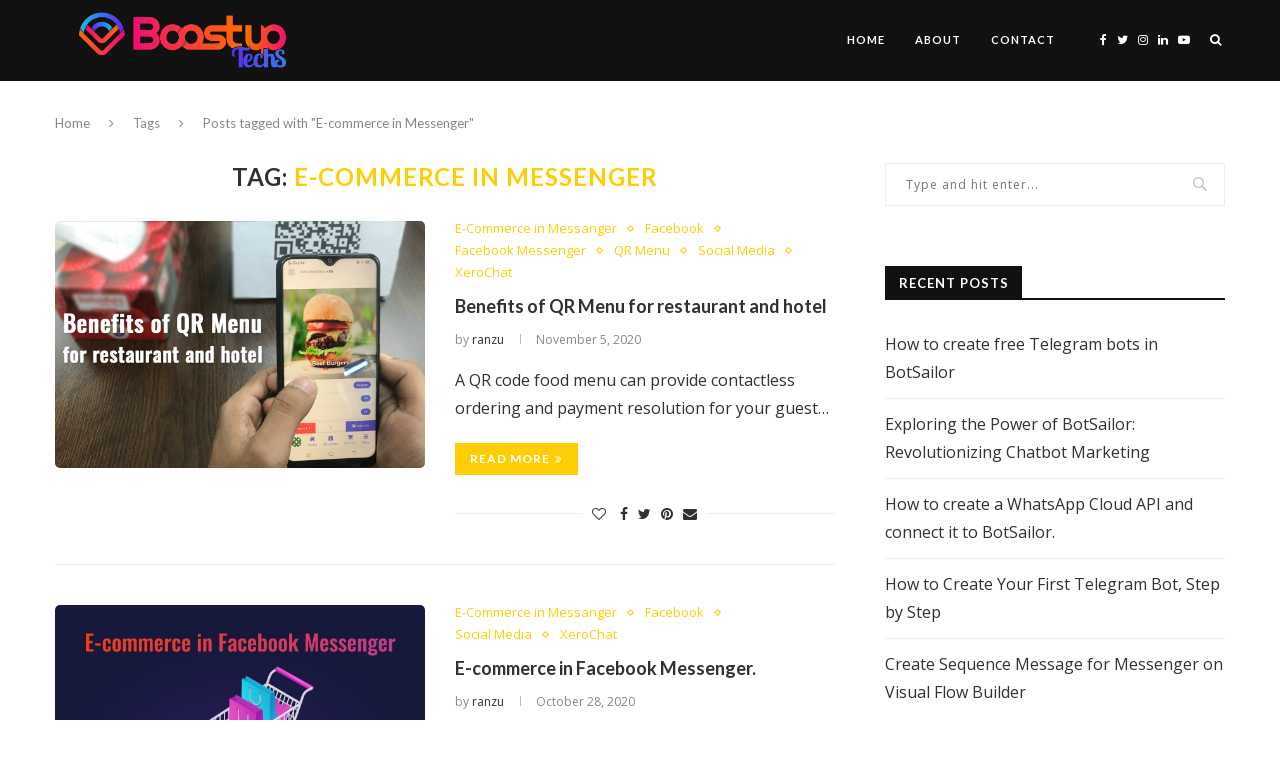

--- FILE ---
content_type: text/html; charset=UTF-8
request_url: https://boostuptechs.com/index.php/tag/e-commerce-in-messenger/
body_size: 23793
content:
<!DOCTYPE html>
<html lang="en-US">
<head>
	<meta charset="UTF-8">
	<meta http-equiv="X-UA-Compatible" content="IE=edge">
	<meta name="viewport" content="width=device-width, initial-scale=1">
	<link rel="profile" href="http://gmpg.org/xfn/11" />
			<link rel="shortcut icon" href="https://boostuptechs.com/wp-content/uploads/2021/01/100X100-Favicon.png" type="image/x-icon" />
		<link rel="apple-touch-icon" sizes="180x180" href="https://boostuptechs.com/wp-content/uploads/2021/01/100X100-Favicon.png">
		<link rel="alternate" type="application/rss+xml" title="Boostup Techs RSS Feed" href="https://boostuptechs.com/index.php/feed/" />
	<link rel="alternate" type="application/atom+xml" title="Boostup Techs Atom Feed" href="https://boostuptechs.com/index.php/feed/atom/" />
	<link rel="pingback" href="https://boostuptechs.com/xmlrpc.php" />
	<!--[if lt IE 9]>
	<script src="https://boostuptechs.com/wp-content/themes/soledad/js/html5.js"></script>
	<![endif]-->
	<meta name='robots' content='index, follow, max-image-preview:large, max-snippet:-1, max-video-preview:-1' />

	<!-- This site is optimized with the Yoast SEO plugin v26.6 - https://yoast.com/wordpress/plugins/seo/ -->
	<title>E-commerce in Messenger Archives - Boostup Techs</title>
	<link rel="canonical" href="https://boostuptechs.com/index.php/tag/e-commerce-in-messenger/" />
	<meta property="og:locale" content="en_US" />
	<meta property="og:type" content="article" />
	<meta property="og:title" content="E-commerce in Messenger Archives - Boostup Techs" />
	<meta property="og:url" content="https://boostuptechs.com/index.php/tag/e-commerce-in-messenger/" />
	<meta property="og:site_name" content="Boostup Techs" />
	<meta name="twitter:card" content="summary_large_image" />
	<script type="application/ld+json" class="yoast-schema-graph">{"@context":"https://schema.org","@graph":[{"@type":"CollectionPage","@id":"https://boostuptechs.com/index.php/tag/e-commerce-in-messenger/","url":"https://boostuptechs.com/index.php/tag/e-commerce-in-messenger/","name":"E-commerce in Messenger Archives - Boostup Techs","isPartOf":{"@id":"https://boostuptechs.com/#website"},"primaryImageOfPage":{"@id":"https://boostuptechs.com/index.php/tag/e-commerce-in-messenger/#primaryimage"},"image":{"@id":"https://boostuptechs.com/index.php/tag/e-commerce-in-messenger/#primaryimage"},"thumbnailUrl":"https://boostuptechs.com/wp-content/uploads/2020/11/Benefits-of-QR-Menu-for-restaurant-and-hotel.png","breadcrumb":{"@id":"https://boostuptechs.com/index.php/tag/e-commerce-in-messenger/#breadcrumb"},"inLanguage":"en-US"},{"@type":"ImageObject","inLanguage":"en-US","@id":"https://boostuptechs.com/index.php/tag/e-commerce-in-messenger/#primaryimage","url":"https://boostuptechs.com/wp-content/uploads/2020/11/Benefits-of-QR-Menu-for-restaurant-and-hotel.png","contentUrl":"https://boostuptechs.com/wp-content/uploads/2020/11/Benefits-of-QR-Menu-for-restaurant-and-hotel.png","width":1170,"height":780},{"@type":"BreadcrumbList","@id":"https://boostuptechs.com/index.php/tag/e-commerce-in-messenger/#breadcrumb","itemListElement":[{"@type":"ListItem","position":1,"name":"Home","item":"https://boostuptechs.com/"},{"@type":"ListItem","position":2,"name":"E-commerce in Messenger"}]},{"@type":"WebSite","@id":"https://boostuptechs.com/#website","url":"https://boostuptechs.com/","name":"Boostup Techs","description":"We lend a hand to boost up your business","publisher":{"@id":"https://boostuptechs.com/#/schema/person/f8d3162eec9ed9f005ecaef1d918bfe8"},"potentialAction":[{"@type":"SearchAction","target":{"@type":"EntryPoint","urlTemplate":"https://boostuptechs.com/?s={search_term_string}"},"query-input":{"@type":"PropertyValueSpecification","valueRequired":true,"valueName":"search_term_string"}}],"inLanguage":"en-US"},{"@type":["Person","Organization"],"@id":"https://boostuptechs.com/#/schema/person/f8d3162eec9ed9f005ecaef1d918bfe8","name":"ranzu","image":{"@type":"ImageObject","inLanguage":"en-US","@id":"https://boostuptechs.com/#/schema/person/image/","url":"https://secure.gravatar.com/avatar/c95b99d78e7c83ad112249fda3288512ad953ef6861a06db9acd628fe8dea3ac?s=96&d=mm&r=g","contentUrl":"https://secure.gravatar.com/avatar/c95b99d78e7c83ad112249fda3288512ad953ef6861a06db9acd628fe8dea3ac?s=96&d=mm&r=g","caption":"ranzu"},"logo":{"@id":"https://boostuptechs.com/#/schema/person/image/"},"sameAs":["http://boostuptechs.com"]}]}</script>
	<!-- / Yoast SEO plugin. -->


<link rel='dns-prefetch' href='//fonts.googleapis.com' />
<link rel="alternate" type="application/rss+xml" title="Boostup Techs &raquo; Feed" href="https://boostuptechs.com/index.php/feed/" />
<link rel="alternate" type="application/rss+xml" title="Boostup Techs &raquo; Comments Feed" href="https://boostuptechs.com/index.php/comments/feed/" />
<link rel="alternate" type="application/rss+xml" title="Boostup Techs &raquo; E-commerce in Messenger Tag Feed" href="https://boostuptechs.com/index.php/tag/e-commerce-in-messenger/feed/" />
<style id='wp-img-auto-sizes-contain-inline-css' type='text/css'>
img:is([sizes=auto i],[sizes^="auto," i]){contain-intrinsic-size:3000px 1500px}
/*# sourceURL=wp-img-auto-sizes-contain-inline-css */
</style>
<style id='wp-emoji-styles-inline-css' type='text/css'>

	img.wp-smiley, img.emoji {
		display: inline !important;
		border: none !important;
		box-shadow: none !important;
		height: 1em !important;
		width: 1em !important;
		margin: 0 0.07em !important;
		vertical-align: -0.1em !important;
		background: none !important;
		padding: 0 !important;
	}
/*# sourceURL=wp-emoji-styles-inline-css */
</style>
<link rel='stylesheet' id='wp-block-library-css' href='https://boostuptechs.com/wp-includes/css/dist/block-library/style.min.css?ver=6.9' type='text/css' media='all' />
<style id='wp-block-list-inline-css' type='text/css'>
ol,ul{box-sizing:border-box}:root :where(.wp-block-list.has-background){padding:1.25em 2.375em}
/*# sourceURL=https://boostuptechs.com/wp-includes/blocks/list/style.min.css */
</style>
<style id='wp-block-paragraph-inline-css' type='text/css'>
.is-small-text{font-size:.875em}.is-regular-text{font-size:1em}.is-large-text{font-size:2.25em}.is-larger-text{font-size:3em}.has-drop-cap:not(:focus):first-letter{float:left;font-size:8.4em;font-style:normal;font-weight:100;line-height:.68;margin:.05em .1em 0 0;text-transform:uppercase}body.rtl .has-drop-cap:not(:focus):first-letter{float:none;margin-left:.1em}p.has-drop-cap.has-background{overflow:hidden}:root :where(p.has-background){padding:1.25em 2.375em}:where(p.has-text-color:not(.has-link-color)) a{color:inherit}p.has-text-align-left[style*="writing-mode:vertical-lr"],p.has-text-align-right[style*="writing-mode:vertical-rl"]{rotate:180deg}
/*# sourceURL=https://boostuptechs.com/wp-includes/blocks/paragraph/style.min.css */
</style>
<style id='global-styles-inline-css' type='text/css'>
:root{--wp--preset--aspect-ratio--square: 1;--wp--preset--aspect-ratio--4-3: 4/3;--wp--preset--aspect-ratio--3-4: 3/4;--wp--preset--aspect-ratio--3-2: 3/2;--wp--preset--aspect-ratio--2-3: 2/3;--wp--preset--aspect-ratio--16-9: 16/9;--wp--preset--aspect-ratio--9-16: 9/16;--wp--preset--color--black: #000000;--wp--preset--color--cyan-bluish-gray: #abb8c3;--wp--preset--color--white: #ffffff;--wp--preset--color--pale-pink: #f78da7;--wp--preset--color--vivid-red: #cf2e2e;--wp--preset--color--luminous-vivid-orange: #ff6900;--wp--preset--color--luminous-vivid-amber: #fcb900;--wp--preset--color--light-green-cyan: #7bdcb5;--wp--preset--color--vivid-green-cyan: #00d084;--wp--preset--color--pale-cyan-blue: #8ed1fc;--wp--preset--color--vivid-cyan-blue: #0693e3;--wp--preset--color--vivid-purple: #9b51e0;--wp--preset--gradient--vivid-cyan-blue-to-vivid-purple: linear-gradient(135deg,rgb(6,147,227) 0%,rgb(155,81,224) 100%);--wp--preset--gradient--light-green-cyan-to-vivid-green-cyan: linear-gradient(135deg,rgb(122,220,180) 0%,rgb(0,208,130) 100%);--wp--preset--gradient--luminous-vivid-amber-to-luminous-vivid-orange: linear-gradient(135deg,rgb(252,185,0) 0%,rgb(255,105,0) 100%);--wp--preset--gradient--luminous-vivid-orange-to-vivid-red: linear-gradient(135deg,rgb(255,105,0) 0%,rgb(207,46,46) 100%);--wp--preset--gradient--very-light-gray-to-cyan-bluish-gray: linear-gradient(135deg,rgb(238,238,238) 0%,rgb(169,184,195) 100%);--wp--preset--gradient--cool-to-warm-spectrum: linear-gradient(135deg,rgb(74,234,220) 0%,rgb(151,120,209) 20%,rgb(207,42,186) 40%,rgb(238,44,130) 60%,rgb(251,105,98) 80%,rgb(254,248,76) 100%);--wp--preset--gradient--blush-light-purple: linear-gradient(135deg,rgb(255,206,236) 0%,rgb(152,150,240) 100%);--wp--preset--gradient--blush-bordeaux: linear-gradient(135deg,rgb(254,205,165) 0%,rgb(254,45,45) 50%,rgb(107,0,62) 100%);--wp--preset--gradient--luminous-dusk: linear-gradient(135deg,rgb(255,203,112) 0%,rgb(199,81,192) 50%,rgb(65,88,208) 100%);--wp--preset--gradient--pale-ocean: linear-gradient(135deg,rgb(255,245,203) 0%,rgb(182,227,212) 50%,rgb(51,167,181) 100%);--wp--preset--gradient--electric-grass: linear-gradient(135deg,rgb(202,248,128) 0%,rgb(113,206,126) 100%);--wp--preset--gradient--midnight: linear-gradient(135deg,rgb(2,3,129) 0%,rgb(40,116,252) 100%);--wp--preset--font-size--small: 12px;--wp--preset--font-size--medium: 20px;--wp--preset--font-size--large: 32px;--wp--preset--font-size--x-large: 42px;--wp--preset--font-size--normal: 14px;--wp--preset--font-size--huge: 42px;--wp--preset--spacing--20: 0.44rem;--wp--preset--spacing--30: 0.67rem;--wp--preset--spacing--40: 1rem;--wp--preset--spacing--50: 1.5rem;--wp--preset--spacing--60: 2.25rem;--wp--preset--spacing--70: 3.38rem;--wp--preset--spacing--80: 5.06rem;--wp--preset--shadow--natural: 6px 6px 9px rgba(0, 0, 0, 0.2);--wp--preset--shadow--deep: 12px 12px 50px rgba(0, 0, 0, 0.4);--wp--preset--shadow--sharp: 6px 6px 0px rgba(0, 0, 0, 0.2);--wp--preset--shadow--outlined: 6px 6px 0px -3px rgb(255, 255, 255), 6px 6px rgb(0, 0, 0);--wp--preset--shadow--crisp: 6px 6px 0px rgb(0, 0, 0);}:where(.is-layout-flex){gap: 0.5em;}:where(.is-layout-grid){gap: 0.5em;}body .is-layout-flex{display: flex;}.is-layout-flex{flex-wrap: wrap;align-items: center;}.is-layout-flex > :is(*, div){margin: 0;}body .is-layout-grid{display: grid;}.is-layout-grid > :is(*, div){margin: 0;}:where(.wp-block-columns.is-layout-flex){gap: 2em;}:where(.wp-block-columns.is-layout-grid){gap: 2em;}:where(.wp-block-post-template.is-layout-flex){gap: 1.25em;}:where(.wp-block-post-template.is-layout-grid){gap: 1.25em;}.has-black-color{color: var(--wp--preset--color--black) !important;}.has-cyan-bluish-gray-color{color: var(--wp--preset--color--cyan-bluish-gray) !important;}.has-white-color{color: var(--wp--preset--color--white) !important;}.has-pale-pink-color{color: var(--wp--preset--color--pale-pink) !important;}.has-vivid-red-color{color: var(--wp--preset--color--vivid-red) !important;}.has-luminous-vivid-orange-color{color: var(--wp--preset--color--luminous-vivid-orange) !important;}.has-luminous-vivid-amber-color{color: var(--wp--preset--color--luminous-vivid-amber) !important;}.has-light-green-cyan-color{color: var(--wp--preset--color--light-green-cyan) !important;}.has-vivid-green-cyan-color{color: var(--wp--preset--color--vivid-green-cyan) !important;}.has-pale-cyan-blue-color{color: var(--wp--preset--color--pale-cyan-blue) !important;}.has-vivid-cyan-blue-color{color: var(--wp--preset--color--vivid-cyan-blue) !important;}.has-vivid-purple-color{color: var(--wp--preset--color--vivid-purple) !important;}.has-black-background-color{background-color: var(--wp--preset--color--black) !important;}.has-cyan-bluish-gray-background-color{background-color: var(--wp--preset--color--cyan-bluish-gray) !important;}.has-white-background-color{background-color: var(--wp--preset--color--white) !important;}.has-pale-pink-background-color{background-color: var(--wp--preset--color--pale-pink) !important;}.has-vivid-red-background-color{background-color: var(--wp--preset--color--vivid-red) !important;}.has-luminous-vivid-orange-background-color{background-color: var(--wp--preset--color--luminous-vivid-orange) !important;}.has-luminous-vivid-amber-background-color{background-color: var(--wp--preset--color--luminous-vivid-amber) !important;}.has-light-green-cyan-background-color{background-color: var(--wp--preset--color--light-green-cyan) !important;}.has-vivid-green-cyan-background-color{background-color: var(--wp--preset--color--vivid-green-cyan) !important;}.has-pale-cyan-blue-background-color{background-color: var(--wp--preset--color--pale-cyan-blue) !important;}.has-vivid-cyan-blue-background-color{background-color: var(--wp--preset--color--vivid-cyan-blue) !important;}.has-vivid-purple-background-color{background-color: var(--wp--preset--color--vivid-purple) !important;}.has-black-border-color{border-color: var(--wp--preset--color--black) !important;}.has-cyan-bluish-gray-border-color{border-color: var(--wp--preset--color--cyan-bluish-gray) !important;}.has-white-border-color{border-color: var(--wp--preset--color--white) !important;}.has-pale-pink-border-color{border-color: var(--wp--preset--color--pale-pink) !important;}.has-vivid-red-border-color{border-color: var(--wp--preset--color--vivid-red) !important;}.has-luminous-vivid-orange-border-color{border-color: var(--wp--preset--color--luminous-vivid-orange) !important;}.has-luminous-vivid-amber-border-color{border-color: var(--wp--preset--color--luminous-vivid-amber) !important;}.has-light-green-cyan-border-color{border-color: var(--wp--preset--color--light-green-cyan) !important;}.has-vivid-green-cyan-border-color{border-color: var(--wp--preset--color--vivid-green-cyan) !important;}.has-pale-cyan-blue-border-color{border-color: var(--wp--preset--color--pale-cyan-blue) !important;}.has-vivid-cyan-blue-border-color{border-color: var(--wp--preset--color--vivid-cyan-blue) !important;}.has-vivid-purple-border-color{border-color: var(--wp--preset--color--vivid-purple) !important;}.has-vivid-cyan-blue-to-vivid-purple-gradient-background{background: var(--wp--preset--gradient--vivid-cyan-blue-to-vivid-purple) !important;}.has-light-green-cyan-to-vivid-green-cyan-gradient-background{background: var(--wp--preset--gradient--light-green-cyan-to-vivid-green-cyan) !important;}.has-luminous-vivid-amber-to-luminous-vivid-orange-gradient-background{background: var(--wp--preset--gradient--luminous-vivid-amber-to-luminous-vivid-orange) !important;}.has-luminous-vivid-orange-to-vivid-red-gradient-background{background: var(--wp--preset--gradient--luminous-vivid-orange-to-vivid-red) !important;}.has-very-light-gray-to-cyan-bluish-gray-gradient-background{background: var(--wp--preset--gradient--very-light-gray-to-cyan-bluish-gray) !important;}.has-cool-to-warm-spectrum-gradient-background{background: var(--wp--preset--gradient--cool-to-warm-spectrum) !important;}.has-blush-light-purple-gradient-background{background: var(--wp--preset--gradient--blush-light-purple) !important;}.has-blush-bordeaux-gradient-background{background: var(--wp--preset--gradient--blush-bordeaux) !important;}.has-luminous-dusk-gradient-background{background: var(--wp--preset--gradient--luminous-dusk) !important;}.has-pale-ocean-gradient-background{background: var(--wp--preset--gradient--pale-ocean) !important;}.has-electric-grass-gradient-background{background: var(--wp--preset--gradient--electric-grass) !important;}.has-midnight-gradient-background{background: var(--wp--preset--gradient--midnight) !important;}.has-small-font-size{font-size: var(--wp--preset--font-size--small) !important;}.has-medium-font-size{font-size: var(--wp--preset--font-size--medium) !important;}.has-large-font-size{font-size: var(--wp--preset--font-size--large) !important;}.has-x-large-font-size{font-size: var(--wp--preset--font-size--x-large) !important;}
/*# sourceURL=global-styles-inline-css */
</style>

<style id='classic-theme-styles-inline-css' type='text/css'>
/*! This file is auto-generated */
.wp-block-button__link{color:#fff;background-color:#32373c;border-radius:9999px;box-shadow:none;text-decoration:none;padding:calc(.667em + 2px) calc(1.333em + 2px);font-size:1.125em}.wp-block-file__button{background:#32373c;color:#fff;text-decoration:none}
/*# sourceURL=/wp-includes/css/classic-themes.min.css */
</style>
<link rel='stylesheet' id='contact-form-7-css' href='https://boostuptechs.com/wp-content/plugins/contact-form-7/includes/css/styles.css?ver=5.4.1' type='text/css' media='all' />
<link rel='stylesheet' id='penci-oswald-css' href='//fonts.googleapis.com/css?family=Oswald%3A400&#038;display=swap&#038;ver=6.9' type='text/css' media='all' />
<link rel='stylesheet' id='penci-fonts-css' href='//fonts.googleapis.com/css?family=Raleway%3A300%2C300italic%2C400%2C400italic%2C500%2C500italic%2C700%2C700italic%2C800%2C800italic%7CPT+Serif%3A300%2C300italic%2C400%2C400italic%2C500%2C500italic%2C700%2C700italic%2C800%2C800italic%7CPlayfair+Display+SC%3A300%2C300italic%2C400%2C400italic%2C500%2C500italic%2C700%2C700italic%2C800%2C800italic%7CMontserrat%3A300%2C300italic%2C400%2C400italic%2C500%2C500italic%2C700%2C700italic%2C800%2C800italic%7CLato%3A300%2C300italic%2C400%2C400italic%2C500%2C500italic%2C700%2C700italic%2C800%2C800italic%7COpen+Sans%3A300%2C300italic%2C400%2C400italic%2C500%2C500italic%2C700%2C700italic%2C800%2C800italic%26subset%3Dlatin%2Ccyrillic%2Ccyrillic-ext%2Cgreek%2Cgreek-ext%2Clatin-ext&#038;display=swap&#038;ver=1.0' type='text/css' media='all' />
<link rel='stylesheet' id='penci_style-css' href='https://boostuptechs.com/wp-content/themes/soledad/style.css?ver=7.4.0' type='text/css' media='all' />
<link rel='stylesheet' id='penci-font-awesomeold-css' href='https://boostuptechs.com/wp-content/themes/soledad/css/font-awesome.4.7.0.min.css?ver=4.7.0' type='text/css' media='all' />
<link rel='stylesheet' id='penci-font-iconmoon-css' href='https://boostuptechs.com/wp-content/themes/soledad/css/iconmoon.css?ver=1.0' type='text/css' media='all' />
<link rel='stylesheet' id='penci-font-iweather-css' href='https://boostuptechs.com/wp-content/themes/soledad/css/weather-icon.css?ver=2.0' type='text/css' media='all' />
<script type="text/javascript" src="https://boostuptechs.com/wp-includes/js/jquery/jquery.min.js?ver=3.7.1" id="jquery-core-js"></script>
<script type="text/javascript" src="https://boostuptechs.com/wp-includes/js/jquery/jquery-migrate.min.js?ver=3.4.1" id="jquery-migrate-js"></script>
<link rel="https://api.w.org/" href="https://boostuptechs.com/index.php/wp-json/" /><link rel="alternate" title="JSON" type="application/json" href="https://boostuptechs.com/index.php/wp-json/wp/v2/tags/112" /><link rel="EditURI" type="application/rsd+xml" title="RSD" href="https://boostuptechs.com/xmlrpc.php?rsd" />
<meta name="generator" content="WordPress 6.9" />
	<style type="text/css">
																													</style>
	<style type="text/css">
																											</style>
<script>var portfolioDataJs = portfolioDataJs || [];</script><style type="text/css">		#main .bbp-login-form .bbp-submit-wrapper button[type="submit"],
		h1, h2, h3, h4, h5, h6, h2.penci-heading-video, #navigation .menu li a, .penci-photo-2-effect figcaption h2, .headline-title, a.penci-topbar-post-title, #sidebar-nav .menu li a, .penci-slider .pencislider-container .pencislider-content .pencislider-title, .penci-slider
		.pencislider-container .pencislider-content .pencislider-button,
		.author-quote span, .penci-more-link a.more-link, .penci-post-share-box .dt-share, .post-share a .dt-share, .author-content h5, .post-pagination h5, .post-box-title, .penci-countdown .countdown-amount, .penci-countdown .countdown-period, .penci-pagination a, .penci-pagination .disable-url, ul.footer-socials li a span,
		.penci-button,.widget input[type="submit"],.penci-user-logged-in .penci-user-action-links a, .widget button[type="submit"], .penci-sidebar-content .widget-title, #respond h3.comment-reply-title span, .widget-social.show-text a span, .footer-widget-wrapper .widget .widget-title,.penci-user-logged-in .penci-user-action-links a,
		.container.penci-breadcrumb span, .container.penci-breadcrumb span a, .penci-container-inside.penci-breadcrumb span, .penci-container-inside.penci-breadcrumb span a, .container.penci-breadcrumb span, .container.penci-breadcrumb span a, .error-404 .go-back-home a, .post-entry .penci-portfolio-filter ul li a, .penci-portfolio-filter ul li a, .portfolio-overlay-content .portfolio-short .portfolio-title a, .home-featured-cat-content .magcat-detail h3 a, .post-entry blockquote cite,
		.post-entry blockquote .author, .tags-share-box.hide-tags.page-share .share-title, .widget ul.side-newsfeed li .side-item .side-item-text h4 a, .thecomment .comment-text span.author, .thecomment .comment-text span.author a, .post-comments span.reply a, #respond h3, #respond label, .wpcf7 label, #respond #submit,
		div.wpforms-container .wpforms-form.wpforms-form .wpforms-field-label,div.wpforms-container .wpforms-form.wpforms-form input[type=submit], div.wpforms-container .wpforms-form.wpforms-form button[type=submit], div.wpforms-container .wpforms-form.wpforms-form .wpforms-page-button,
		.wpcf7 input[type="submit"], .widget_wysija input[type="submit"], .archive-box span,
		.archive-box h1, .gallery .gallery-caption, .contact-form input[type=submit], ul.penci-topbar-menu > li a, div.penci-topbar-menu > ul > li a, .featured-style-29 .penci-featured-slider-button a, .pencislider-container .pencislider-content .pencislider-title, .pencislider-container
		.pencislider-content .pencislider-button, ul.homepage-featured-boxes .penci-fea-in.boxes-style-3 h4 span span, .pencislider-container .pencislider-content .pencislider-button, .woocommerce div.product .woocommerce-tabs .panel #respond .comment-reply-title, .penci-recipe-index-wrap .penci-index-more-link a, .penci-menu-hbg .menu li a, #sidebar-nav .menu li a, .penci-readmore-btn.penci-btn-make-button a,
		.bos_searchbox_widget_class #flexi_searchbox h1, .bos_searchbox_widget_class #flexi_searchbox h2, .bos_searchbox_widget_class #flexi_searchbox h3, .bos_searchbox_widget_class #flexi_searchbox h4,
		.bos_searchbox_widget_class #flexi_searchbox #b_searchboxInc .b_submitButton_wrapper .b_submitButton:hover, .bos_searchbox_widget_class #flexi_searchbox #b_searchboxInc .b_submitButton_wrapper .b_submitButton,
		.penci-featured-cat-seemore.penci-btn-make-button a, .penci-menu-hbg-inner .penci-hbg_sitetitle { font-family: 'Lato', sans-serif; font-weight: normal; }
		.featured-style-29 .penci-featured-slider-button a, #bbpress-forums #bbp-search-form .button{ font-weight: bold; }
					#main #bbpress-forums .bbp-login-form fieldset.bbp-form select, #main #bbpress-forums .bbp-login-form .bbp-form input[type="password"], #main #bbpress-forums .bbp-login-form .bbp-form input[type="text"],
		body, textarea, #respond textarea, .widget input[type="text"], .widget input[type="email"], .widget input[type="date"], .widget input[type="number"], .wpcf7 textarea, .mc4wp-form input, #respond input,
		div.wpforms-container .wpforms-form.wpforms-form input[type=date], div.wpforms-container .wpforms-form.wpforms-form input[type=datetime], div.wpforms-container .wpforms-form.wpforms-form input[type=datetime-local], div.wpforms-container .wpforms-form.wpforms-form input[type=email], div.wpforms-container .wpforms-form.wpforms-form input[type=month], div.wpforms-container .wpforms-form.wpforms-form input[type=number], div.wpforms-container .wpforms-form.wpforms-form input[type=password], div.wpforms-container .wpforms-form.wpforms-form input[type=range], div.wpforms-container .wpforms-form.wpforms-form input[type=search], div.wpforms-container .wpforms-form.wpforms-form input[type=tel], div.wpforms-container .wpforms-form.wpforms-form input[type=text], div.wpforms-container .wpforms-form.wpforms-form input[type=time], div.wpforms-container .wpforms-form.wpforms-form input[type=url], div.wpforms-container .wpforms-form.wpforms-form input[type=week], div.wpforms-container .wpforms-form.wpforms-form select, div.wpforms-container .wpforms-form.wpforms-form textarea,
		.wpcf7 input, #searchform input.search-input, ul.homepage-featured-boxes .penci-fea-in
		h4, .widget.widget_categories ul li span.category-item-count, .about-widget .about-me-heading, .widget ul.side-newsfeed li .side-item .side-item-text .side-item-meta { font-family: 'Open Sans', sans-serif; }
		p { line-height: 1.8; }
					.penci-hide-tagupdated{ display: none !important; }
						body, .widget ul li a{ font-size: 16px; }
		.widget ul li, .post-entry, p, .post-entry p { font-size: 16px; line-height: 1.8; }
				h1, h2, h3, h4, h5, h6, #sidebar-nav .menu li a, #navigation .menu li a, a.penci-topbar-post-title, .penci-slider .pencislider-container .pencislider-content .pencislider-title, .penci-slider .pencislider-container .pencislider-content .pencislider-button,
		.headline-title, .author-quote span, .penci-more-link a.more-link, .author-content h5, .post-pagination h5, .post-box-title, .penci-countdown .countdown-amount, .penci-countdown .countdown-period, .penci-pagination a, .penci-pagination .disable-url, ul.footer-socials li a span,
		.penci-sidebar-content .widget-title, #respond h3.comment-reply-title span, .widget-social.show-text a span, .footer-widget-wrapper .widget .widget-title, .error-404 .go-back-home a, .home-featured-cat-content .magcat-detail h3 a, .post-entry blockquote cite, .pencislider-container .pencislider-content .pencislider-title, .pencislider-container
		.pencislider-content .pencislider-button, .post-entry blockquote .author, .tags-share-box.hide-tags.page-share .share-title, .widget ul.side-newsfeed li .side-item .side-item-text h4 a, .thecomment .comment-text span.author, .thecomment .comment-text span.author a, #respond h3, #respond label, .wpcf7 label,
		div.wpforms-container .wpforms-form.wpforms-form .wpforms-field-label,div.wpforms-container .wpforms-form.wpforms-form input[type=submit], div.wpforms-container .wpforms-form.wpforms-form button[type=submit], div.wpforms-container .wpforms-form.wpforms-form .wpforms-page-button,
		#respond #submit, .wpcf7 input[type="submit"], .widget_wysija input[type="submit"], .archive-box span,
		.archive-box h1, .gallery .gallery-caption, .widget input[type="submit"],.penci-button, #main .bbp-login-form .bbp-submit-wrapper button[type="submit"], .widget button[type="submit"], .contact-form input[type=submit], ul.penci-topbar-menu > li a, div.penci-topbar-menu > ul > li a, .penci-recipe-index-wrap .penci-index-more-link a, #bbpress-forums #bbp-search-form .button, .penci-menu-hbg .menu li a, #sidebar-nav .menu li a, .penci-readmore-btn.penci-btn-make-button a, .penci-featured-cat-seemore.penci-btn-make-button a, .penci-menu-hbg-inner .penci-hbg_sitetitle { font-weight: 600; }
					.penci-image-holder, .standard-post-image img, .penci-overlay-over:before, .penci-overlay-over .overlay-border, .penci-grid li .item img,
		.penci-masonry .item-masonry a img, .penci-grid .list-post.list-boxed-post, .penci-grid li.list-boxed-post-2 .content-boxed-2, .grid-mixed,
		.penci-grid li.typography-style .overlay-typography, .penci-grid li.typography-style .overlay-typography:before, .penci-grid li.typography-style .overlay-typography:after,
		.container-single .post-image, .home-featured-cat-content .mag-photo .mag-overlay-photo, .mag-single-slider-overlay, ul.homepage-featured-boxes li .penci-fea-in:before, ul.homepage-featured-boxes li .penci-fea-in:after, ul.homepage-featured-boxes .penci-fea-in .fea-box-img:after, ul.homepage-featured-boxes li .penci-fea-in, .penci-slider38-overlay { border-radius: 5px; -webkit-border-radius: 5px; }
		.penci-featured-content-right:before{ border-top-right-radius: 5px; border-bottom-right-radius: 5px; }
		.penci-slider4-overlay, .penci-slide-overlay .overlay-link, .featured-style-29 .featured-slider-overlay, .penci-widget-slider-overlay{ border-radius: 5px; -webkit-border-radius: 5px; }
		.penci-flat-overlay .penci-slide-overlay .penci-mag-featured-content:before{ border-bottom-left-radius: 5px; border-bottom-right-radius: 5px; }
				.featured-area .penci-image-holder, .featured-area .penci-slider4-overlay, .featured-area .penci-slide-overlay .overlay-link, .featured-style-29 .featured-slider-overlay, .penci-slider38-overlay{ border-radius: ; -webkit-border-radius: ; }
		.penci-featured-content-right:before{ border-top-right-radius: 5px; border-bottom-right-radius: 5px; }
		.penci-flat-overlay .penci-slide-overlay .penci-mag-featured-content:before{ border-bottom-left-radius: 5px; border-bottom-right-radius: 5px; }
				.container-single .post-image{ border-radius: ; -webkit-border-radius: ; }
				.penci-mega-thumbnail .penci-image-holder{ border-radius: 0; -webkit-border-radius: 0; }
								
											#main #bbpress-forums .bbp-login-form fieldset.bbp-form select, #main #bbpress-forums .bbp-login-form .bbp-form input[type="password"], #main #bbpress-forums .bbp-login-form .bbp-form input[type="text"],
		.widget ul li, .grid-mixed, .penci-post-box-meta, .penci-pagination.penci-ajax-more a.penci-ajax-more-button, .widget-social a i, .penci-home-popular-posts, .header-header-1.has-bottom-line, .header-header-4.has-bottom-line, .header-header-7.has-bottom-line, .container-single .post-entry .post-tags a,.tags-share-box.tags-share-box-2_3,.tags-share-box.tags-share-box-top, .tags-share-box, .post-author, .post-pagination, .post-related, .post-comments .post-title-box, .comments .comment, #respond textarea, .wpcf7 textarea, #respond input,
		div.wpforms-container .wpforms-form.wpforms-form input[type=date], div.wpforms-container .wpforms-form.wpforms-form input[type=datetime], div.wpforms-container .wpforms-form.wpforms-form input[type=datetime-local], div.wpforms-container .wpforms-form.wpforms-form input[type=email], div.wpforms-container .wpforms-form.wpforms-form input[type=month], div.wpforms-container .wpforms-form.wpforms-form input[type=number], div.wpforms-container .wpforms-form.wpforms-form input[type=password], div.wpforms-container .wpforms-form.wpforms-form input[type=range], div.wpforms-container .wpforms-form.wpforms-form input[type=search], div.wpforms-container .wpforms-form.wpforms-form input[type=tel], div.wpforms-container .wpforms-form.wpforms-form input[type=text], div.wpforms-container .wpforms-form.wpforms-form input[type=time], div.wpforms-container .wpforms-form.wpforms-form input[type=url], div.wpforms-container .wpforms-form.wpforms-form input[type=week], div.wpforms-container .wpforms-form.wpforms-form select, div.wpforms-container .wpforms-form.wpforms-form textarea,
		.wpcf7 input, .widget_wysija input, #respond h3, #searchform input.search-input, .post-password-form input[type="text"], .post-password-form input[type="email"], .post-password-form input[type="password"], .post-password-form input[type="number"], .penci-recipe, .penci-recipe-heading, .penci-recipe-ingredients, .penci-recipe-notes, .penci-pagination ul.page-numbers li span, .penci-pagination ul.page-numbers li a, #comments_pagination span, #comments_pagination a, body.author .post-author, .tags-share-box.hide-tags.page-share, .penci-grid li.list-post, .penci-grid li.list-boxed-post-2 .content-boxed-2, .home-featured-cat-content .mag-post-box, .home-featured-cat-content.style-2 .mag-post-box.first-post, .home-featured-cat-content.style-10 .mag-post-box.first-post, .widget select, .widget ul ul, .widget input[type="text"], .widget input[type="email"], .widget input[type="date"], .widget input[type="number"], .widget input[type="search"], .widget .tagcloud a, #wp-calendar tbody td, .woocommerce div.product .entry-summary div[itemprop="description"] td, .woocommerce div.product .entry-summary div[itemprop="description"] th, .woocommerce div.product .woocommerce-tabs #tab-description td, .woocommerce div.product .woocommerce-tabs #tab-description th, .woocommerce-product-details__short-description td, th, .woocommerce ul.cart_list li, .woocommerce ul.product_list_widget li, .woocommerce .widget_shopping_cart .total, .woocommerce.widget_shopping_cart .total, .woocommerce .woocommerce-product-search input[type="search"], .woocommerce nav.woocommerce-pagination ul li a, .woocommerce nav.woocommerce-pagination ul li span, .woocommerce div.product .product_meta, .woocommerce div.product .woocommerce-tabs ul.tabs, .woocommerce div.product .related > h2, .woocommerce div.product .upsells > h2, .woocommerce #reviews #comments ol.commentlist li .comment-text, .woocommerce table.shop_table td, .post-entry td, .post-entry th, #add_payment_method .cart-collaterals .cart_totals tr td, #add_payment_method .cart-collaterals .cart_totals tr th, .woocommerce-cart .cart-collaterals .cart_totals tr td, .woocommerce-cart .cart-collaterals .cart_totals tr th, .woocommerce-checkout .cart-collaterals .cart_totals tr td, .woocommerce-checkout .cart-collaterals .cart_totals tr th, .woocommerce-cart .cart-collaterals .cart_totals table, .woocommerce-cart table.cart td.actions .coupon .input-text, .woocommerce table.shop_table a.remove, .woocommerce form .form-row .input-text, .woocommerce-page form .form-row .input-text, .woocommerce .woocommerce-error, .woocommerce .woocommerce-info, .woocommerce .woocommerce-message, .woocommerce form.checkout_coupon, .woocommerce form.login, .woocommerce form.register, .woocommerce form.checkout table.shop_table, .woocommerce-checkout #payment ul.payment_methods, .post-entry table, .wrapper-penci-review, .penci-review-container.penci-review-count, #penci-demobar .style-toggle, #widget-area, .post-entry hr, .wpb_text_column hr, #buddypress .dir-search input[type=search], #buddypress .dir-search input[type=text], #buddypress .groups-members-search input[type=search], #buddypress .groups-members-search input[type=text], #buddypress ul.item-list, #buddypress .profile[role=main], #buddypress select, #buddypress div.pagination .pagination-links span, #buddypress div.pagination .pagination-links a, #buddypress div.pagination .pag-count, #buddypress div.pagination .pagination-links a:hover, #buddypress ul.item-list li, #buddypress table.forum tr td.label, #buddypress table.messages-notices tr td.label, #buddypress table.notifications tr td.label, #buddypress table.notifications-settings tr td.label, #buddypress table.profile-fields tr td.label, #buddypress table.wp-profile-fields tr td.label, #buddypress table.profile-fields:last-child, #buddypress form#whats-new-form textarea, #buddypress .standard-form input[type=text], #buddypress .standard-form input[type=color], #buddypress .standard-form input[type=date], #buddypress .standard-form input[type=datetime], #buddypress .standard-form input[type=datetime-local], #buddypress .standard-form input[type=email], #buddypress .standard-form input[type=month], #buddypress .standard-form input[type=number], #buddypress .standard-form input[type=range], #buddypress .standard-form input[type=search], #buddypress .standard-form input[type=password], #buddypress .standard-form input[type=tel], #buddypress .standard-form input[type=time], #buddypress .standard-form input[type=url], #buddypress .standard-form input[type=week], .bp-avatar-nav ul, .bp-avatar-nav ul.avatar-nav-items li.current, #bbpress-forums li.bbp-body ul.forum, #bbpress-forums li.bbp-body ul.topic, #bbpress-forums li.bbp-footer, .bbp-pagination-links a, .bbp-pagination-links span.current, .wrapper-boxed .bbp-pagination-links a:hover, .wrapper-boxed .bbp-pagination-links span.current, #buddypress .standard-form select, #buddypress .standard-form input[type=password], #buddypress .activity-list li.load-more a, #buddypress .activity-list li.load-newest a, #buddypress ul.button-nav li a, #buddypress div.generic-button a, #buddypress .comment-reply-link, #bbpress-forums div.bbp-template-notice.info, #bbpress-forums #bbp-search-form #bbp_search, #bbpress-forums .bbp-forums-list, #bbpress-forums #bbp_topic_title, #bbpress-forums #bbp_topic_tags, #bbpress-forums .wp-editor-container, .widget_display_stats dd, .widget_display_stats dt, div.bbp-forum-header, div.bbp-topic-header, div.bbp-reply-header, .widget input[type="text"], .widget input[type="email"], .widget input[type="date"], .widget input[type="number"], .widget input[type="search"], .widget input[type="password"], blockquote.wp-block-quote, .post-entry blockquote.wp-block-quote, .wp-block-quote:not(.is-large):not(.is-style-large), .post-entry pre, .wp-block-pullquote:not(.is-style-solid-color), .post-entry hr.wp-block-separator, .wp-block-separator, .wp-block-latest-posts, .wp-block-yoast-how-to-block ol.schema-how-to-steps, .wp-block-yoast-how-to-block ol.schema-how-to-steps li, .wp-block-yoast-faq-block .schema-faq-section, .post-entry .wp-block-quote, .wpb_text_column .wp-block-quote, .woocommerce .page-description .wp-block-quote, .wp-block-search .wp-block-search__input{ border-color: #eeeeee; }
		.penci-recipe-index-wrap h4.recipe-index-heading > span:before, .penci-recipe-index-wrap h4.recipe-index-heading > span:after{ border-color: #eeeeee; opacity: 1; }
		.tags-share-box .single-comment-o:after, .post-share a.penci-post-like:after{ background-color: #eeeeee; }
		.penci-grid .list-post.list-boxed-post{ border-color: #eeeeee !important; }
		.penci-post-box-meta.penci-post-box-grid:before, .woocommerce .widget_price_filter .ui-slider .ui-slider-range{ background-color: #eeeeee; }
		.penci-pagination.penci-ajax-more a.penci-ajax-more-button.loading-posts{ border-color: #eeeeee !important; }
		.penci-vernav-enable .penci-menu-hbg{ box-shadow: none; -webkit-box-shadow: none; -moz-box-shadow: none; }
		.penci-vernav-enable.penci-vernav-poleft .penci-menu-hbg{ border-right: 1px solid #eeeeee; }
		.penci-vernav-enable.penci-vernav-poright .penci-menu-hbg{ border-left: 1px solid #eeeeee; }
		
			.penci-menuhbg-toggle:hover .lines-button:after, .penci-menuhbg-toggle:hover .penci-lines:before, .penci-menuhbg-toggle:hover .penci-lines:after,.tags-share-box.tags-share-box-s2 .post-share-plike,.penci-video_playlist .penci-playlist-title,.pencisc-column-2.penci-video_playlist
		.penci-video-nav .playlist-panel-item, .pencisc-column-1.penci-video_playlist .penci-video-nav .playlist-panel-item,.penci-video_playlist .penci-custom-scroll::-webkit-scrollbar-thumb, .pencisc-button, .post-entry .pencisc-button, .penci-dropcap-box, .penci-dropcap-circle{ background: #ffcd04; }
		a, .post-entry .penci-portfolio-filter ul li a:hover, .penci-portfolio-filter ul li a:hover, .penci-portfolio-filter ul li.active a, .post-entry .penci-portfolio-filter ul li.active a, .penci-countdown .countdown-amount, .archive-box h1, .post-entry a, .container.penci-breadcrumb span a:hover, .post-entry blockquote:before, .post-entry blockquote cite, .post-entry blockquote .author, .wpb_text_column blockquote:before, .wpb_text_column blockquote cite, .wpb_text_column blockquote .author, .penci-pagination a:hover, ul.penci-topbar-menu > li a:hover, div.penci-topbar-menu > ul > li a:hover, .penci-recipe-heading a.penci-recipe-print,.penci-review-metas .penci-review-btnbuy, .main-nav-social a:hover, .widget-social .remove-circle a:hover i, .penci-recipe-index .cat > a.penci-cat-name, #bbpress-forums li.bbp-body ul.forum li.bbp-forum-info a:hover, #bbpress-forums li.bbp-body ul.topic li.bbp-topic-title a:hover, #bbpress-forums li.bbp-body ul.forum li.bbp-forum-info .bbp-forum-content a, #bbpress-forums li.bbp-body ul.topic p.bbp-topic-meta a, #bbpress-forums .bbp-breadcrumb a:hover, #bbpress-forums .bbp-forum-freshness a:hover, #bbpress-forums .bbp-topic-freshness a:hover, #buddypress ul.item-list li div.item-title a, #buddypress ul.item-list li h4 a, #buddypress .activity-header a:first-child, #buddypress .comment-meta a:first-child, #buddypress .acomment-meta a:first-child, div.bbp-template-notice a:hover, .penci-menu-hbg .menu li a .indicator:hover, .penci-menu-hbg .menu li a:hover, #sidebar-nav .menu li a:hover, .penci-rlt-popup .rltpopup-meta .rltpopup-title:hover, .penci-video_playlist .penci-video-playlist-item .penci-video-title:hover, .penci_list_shortcode li:before, .penci-dropcap-box-outline, .penci-dropcap-circle-outline, .penci-dropcap-regular, .penci-dropcap-bold{ color: #ffcd04; }
		.penci-home-popular-post ul.slick-dots li button:hover, .penci-home-popular-post ul.slick-dots li.slick-active button, .post-entry blockquote .author span:after, .error-image:after, .error-404 .go-back-home a:after, .penci-header-signup-form, .woocommerce span.onsale, .woocommerce #respond input#submit:hover, .woocommerce a.button:hover, .woocommerce button.button:hover, .woocommerce input.button:hover, .woocommerce nav.woocommerce-pagination ul li span.current, .woocommerce div.product .entry-summary div[itemprop="description"]:before, .woocommerce div.product .entry-summary div[itemprop="description"] blockquote .author span:after, .woocommerce div.product .woocommerce-tabs #tab-description blockquote .author span:after, .woocommerce #respond input#submit.alt:hover, .woocommerce a.button.alt:hover, .woocommerce button.button.alt:hover, .woocommerce input.button.alt:hover, #top-search.shoping-cart-icon > a > span, #penci-demobar .buy-button, #penci-demobar .buy-button:hover, .penci-recipe-heading a.penci-recipe-print:hover,.penci-review-metas .penci-review-btnbuy:hover, .penci-review-process span, .penci-review-score-total, #navigation.menu-style-2 ul.menu ul:before, #navigation.menu-style-2 .menu ul ul:before, .penci-go-to-top-floating, .post-entry.blockquote-style-2 blockquote:before, #bbpress-forums #bbp-search-form .button, #bbpress-forums #bbp-search-form .button:hover, .wrapper-boxed .bbp-pagination-links span.current, #bbpress-forums #bbp_reply_submit:hover, #bbpress-forums #bbp_topic_submit:hover,#main .bbp-login-form .bbp-submit-wrapper button[type="submit"]:hover, #buddypress .dir-search input[type=submit], #buddypress .groups-members-search input[type=submit], #buddypress button:hover, #buddypress a.button:hover, #buddypress a.button:focus, #buddypress input[type=button]:hover, #buddypress input[type=reset]:hover, #buddypress ul.button-nav li a:hover, #buddypress ul.button-nav li.current a, #buddypress div.generic-button a:hover, #buddypress .comment-reply-link:hover, #buddypress input[type=submit]:hover, #buddypress div.pagination .pagination-links .current, #buddypress div.item-list-tabs ul li.selected a, #buddypress div.item-list-tabs ul li.current a, #buddypress div.item-list-tabs ul li a:hover, #buddypress table.notifications thead tr, #buddypress table.notifications-settings thead tr, #buddypress table.profile-settings thead tr, #buddypress table.profile-fields thead tr, #buddypress table.wp-profile-fields thead tr, #buddypress table.messages-notices thead tr, #buddypress table.forum thead tr, #buddypress input[type=submit] { background-color: #ffcd04; }
		.penci-pagination ul.page-numbers li span.current, #comments_pagination span { color: #fff; background: #ffcd04; border-color: #ffcd04; }
		.footer-instagram h4.footer-instagram-title > span:before, .woocommerce nav.woocommerce-pagination ul li span.current, .penci-pagination.penci-ajax-more a.penci-ajax-more-button:hover, .penci-recipe-heading a.penci-recipe-print:hover,.penci-review-metas .penci-review-btnbuy:hover, .home-featured-cat-content.style-14 .magcat-padding:before, .wrapper-boxed .bbp-pagination-links span.current, #buddypress .dir-search input[type=submit], #buddypress .groups-members-search input[type=submit], #buddypress button:hover, #buddypress a.button:hover, #buddypress a.button:focus, #buddypress input[type=button]:hover, #buddypress input[type=reset]:hover, #buddypress ul.button-nav li a:hover, #buddypress ul.button-nav li.current a, #buddypress div.generic-button a:hover, #buddypress .comment-reply-link:hover, #buddypress input[type=submit]:hover, #buddypress div.pagination .pagination-links .current, #buddypress input[type=submit], #searchform.penci-hbg-search-form input.search-input:hover, #searchform.penci-hbg-search-form input.search-input:focus, .penci-dropcap-box-outline, .penci-dropcap-circle-outline { border-color: #ffcd04; }
		.woocommerce .woocommerce-error, .woocommerce .woocommerce-info, .woocommerce .woocommerce-message { border-top-color: #ffcd04; }
		.penci-slider ol.penci-control-nav li a.penci-active, .penci-slider ol.penci-control-nav li a:hover, .penci-related-carousel .owl-dot.active span, .penci-owl-carousel-slider .owl-dot.active span{ border-color: #ffcd04; background-color: #ffcd04; }
		.woocommerce .woocommerce-message:before, .woocommerce form.checkout table.shop_table .order-total .amount, .woocommerce ul.products li.product .price ins, .woocommerce ul.products li.product .price, .woocommerce div.product p.price ins, .woocommerce div.product span.price ins, .woocommerce div.product p.price, .woocommerce div.product .entry-summary div[itemprop="description"] blockquote:before, .woocommerce div.product .woocommerce-tabs #tab-description blockquote:before, .woocommerce div.product .entry-summary div[itemprop="description"] blockquote cite, .woocommerce div.product .entry-summary div[itemprop="description"] blockquote .author, .woocommerce div.product .woocommerce-tabs #tab-description blockquote cite, .woocommerce div.product .woocommerce-tabs #tab-description blockquote .author, .woocommerce div.product .product_meta > span a:hover, .woocommerce div.product .woocommerce-tabs ul.tabs li.active, .woocommerce ul.cart_list li .amount, .woocommerce ul.product_list_widget li .amount, .woocommerce table.shop_table td.product-name a:hover, .woocommerce table.shop_table td.product-price span, .woocommerce table.shop_table td.product-subtotal span, .woocommerce-cart .cart-collaterals .cart_totals table td .amount, .woocommerce .woocommerce-info:before, .woocommerce div.product span.price, .penci-container-inside.penci-breadcrumb span a:hover { color: #ffcd04; }
		.standard-content .penci-more-link.penci-more-link-button a.more-link, .penci-readmore-btn.penci-btn-make-button a, .penci-featured-cat-seemore.penci-btn-make-button a{ background-color: #ffcd04; color: #fff; }
		.penci-vernav-toggle:before{ border-top-color: #ffcd04; color: #fff; }
								.headline-title { background-color: #ffcd04; }
								a.penci-topbar-post-title:hover { color: #ffcd04; }
														ul.penci-topbar-menu > li a:hover, div.penci-topbar-menu > ul > li a:hover { color: #ffcd04; }
						.penci-topbar-social a:hover { color: #ffcd04; }
								#navigation, .show-search { background: #111111; }
		@media only screen and (min-width: 960px){ #navigation.header-11 .container { background: #111111; }}
							#navigation, #navigation.header-layout-bottom { border-color: #111111; }
				#navigation .menu li a { color:  #ffffff; }
				#navigation .menu li a:hover, #navigation .menu li.current-menu-item > a, #navigation .menu > li.current_page_item > a, #navigation .menu li:hover > a, #navigation .menu > li.current-menu-ancestor > a, #navigation .menu > li.current-menu-item > a { color:  #111111; }
		#navigation ul.menu > li > a:before, #navigation .menu > ul > li > a:before { background: #111111; }
				#navigation.menu-item-padding .menu > li > a:hover, #navigation.menu-item-padding .menu > li:hover > a, #navigation.menu-item-padding .menu > li.current-menu-item > a, #navigation.menu-item-padding .menu > li.current_page_item > a, #navigation.menu-item-padding .menu > li.current-menu-ancestor > a, #navigation.menu-item-padding .menu > li.current-menu-item > a { background-color:  #ffcd04; }
				#navigation .menu .sub-menu, #navigation .menu .children, #navigation ul.menu > li.megamenu > ul.sub-menu { background-color:  #111111; }
				#navigation .menu .sub-menu, #navigation .menu .children, #navigation ul.menu ul a, #navigation .menu ul ul a, #navigation.menu-style-2 .menu .sub-menu, #navigation.menu-style-2 .menu .children { border-color:  #212121; }
		#navigation .penci-megamenu .penci-mega-child-categories a.cat-active { border-top-color: #212121; border-bottom-color: #212121; }
		#navigation ul.menu > li.megamenu > ul.sub-menu > li:before, #navigation .penci-megamenu .penci-mega-child-categories:after { background-color: #212121; }
				#navigation .penci-megamenu, #navigation .penci-megamenu .penci-mega-child-categories a.cat-active, #navigation .penci-megamenu .penci-mega-child-categories a.cat-active:before { background-color: #111111; }
				#navigation .penci-megamenu .penci-mega-child-categories, #navigation.menu-style-2 .penci-megamenu .penci-mega-child-categories a.cat-active { background-color: #111111; }
					#navigation.menu-style-2 .penci-megamenu .penci-mega-child-categories:after, #navigation.menu-style-2 .penci-megamenu .penci-mega-child-categories a.all-style:before, .menu-style-2 .penci-megamenu .penci-content-megamenu .penci-mega-latest-posts .penci-mega-post:before{ background-color: #212121; }
					#navigation .penci-megamenu .penci-mega-child-categories a.cat-active, #navigation .menu .penci-megamenu .penci-mega-child-categories a:hover, #navigation .menu .penci-megamenu .penci-mega-latest-posts .penci-mega-post a:hover { color: #ffcd04; }
		#navigation .penci-megamenu .penci-mega-thumbnail .mega-cat-name { background: #ffcd04; }
				.header-social a i, .main-nav-social a { font-size: 12px; }
		.header-social a svg, .main-nav-social a svg{ width: 12px; }
				#top-search .search-click{ font-size: 12px; }
						#navigation ul.menu > li > a, #navigation .menu > ul > li > a { font-size: 11px; }
				#navigation ul.menu ul a, #navigation .menu ul ul a { font-size: 11px; }
						#sidebar-nav .menu li a { font-size: 12px; }
							#navigation .penci-megamenu .post-mega-title a { text-transform: none; letter-spacing: 0; }
						#navigation .menu .sub-menu li a { color:  #999999; }
				#navigation .menu .sub-menu li a:hover, #navigation .menu .sub-menu li.current-menu-item > a, #navigation .sub-menu li:hover > a { color:  #ffcd04; }
				#navigation.menu-style-2 ul.menu ul:before, #navigation.menu-style-2 .menu ul ul:before { background-color: #ffcd04; }
				#top-search > a, #navigation .button-menu-mobile { color: #ffffff; }
		.show-search #searchform input.search-input::-webkit-input-placeholder{ color: #ffffff; }
		.show-search #searchform input.search-input:-moz-placeholder { color: #ffffff; opacity: 1;}
		.show-search #searchform input.search-input::-moz-placeholder {color: #ffffff; opacity: 1; }
		.show-search #searchform input.search-input:-ms-input-placeholder { color: #ffffff; }
		.show-search #searchform input.search-input{ color: #ffffff; }
				.show-search a.close-search { color: #ffffff; }
				.penci-featured-content .feat-text h3 a, .featured-style-35 .feat-text-right h3 a, .featured-style-4 .penci-featured-content .feat-text h3 a, .penci-mag-featured-content h3 a, .pencislider-container .pencislider-content .pencislider-title { text-transform: none; letter-spacing: 0; }
					.home-featured-cat-content, .penci-featured-cat-seemore, .penci-featured-cat-custom-ads, .home-featured-cat-content.style-8 { margin-bottom: 50px; }
		.home-featured-cat-content.style-8 .penci-grid li.list-post:last-child{ margin-bottom: 0; }
		.home-featured-cat-content.style-3, .home-featured-cat-content.style-11{ margin-bottom: 40px; }
		.home-featured-cat-content.style-7{ margin-bottom: 24px; }
		.home-featured-cat-content.style-13{ margin-bottom: 30px; }
		.penci-featured-cat-seemore, .penci-featured-cat-custom-ads{ margin-top: -30px; }
		.penci-featured-cat-seemore.penci-seemore-style-7, .mag-cat-style-7 .penci-featured-cat-custom-ads{ margin-top: -28px; }
		.penci-featured-cat-seemore.penci-seemore-style-8, .mag-cat-style-8 .penci-featured-cat-custom-ads{ margin-top: 10px; }
		.penci-featured-cat-seemore.penci-seemore-style-13, .mag-cat-style-13 .penci-featured-cat-custom-ads{ margin-top: -30px; }
									.penci-header-signup-form { padding-top: px; }
	.penci-header-signup-form { padding-bottom: px; }
			.penci-header-signup-form { background-color: #ffcd04; }
											.header-social a i, .main-nav-social a {   color: #ffffff; }
				.header-social a:hover i, .main-nav-social a:hover, .penci-menuhbg-toggle:hover .lines-button:after, .penci-menuhbg-toggle:hover .penci-lines:before, .penci-menuhbg-toggle:hover .penci-lines:after {   color: #ffcd04; }
							#sidebar-nav {   background: #111111; }
				.header-social.sidebar-nav-social a i, #sidebar-nav .menu li a, #sidebar-nav .menu li a .indicator { color: #ffffff; }
				#sidebar-nav .menu li a:hover, .header-social.sidebar-nav-social a:hover i, #sidebar-nav .menu li a .indicator:hover, #sidebar-nav .menu .sub-menu li a .indicator:hover{ color: #ffcd04; }
		#sidebar-nav-logo:before{ background-color: #ffcd04; }
				#sidebar-nav .menu li, #sidebar-nav ul.sub-menu, #sidebar-nav #logo + ul {   border-color: #212121; }
						.penci-slide-overlay .overlay-link, .penci-slider38-overlay { opacity: ; }
	.penci-item-mag:hover .penci-slide-overlay .overlay-link, .featured-style-38 .item:hover .penci-slider38-overlay { opacity: ; }
	.penci-featured-content .featured-slider-overlay { opacity: ; }
										.featured-style-29 .featured-slider-overlay { opacity: ; }
														.penci-standard-cat .cat > a.penci-cat-name { color: #ffcd04; }
		.penci-standard-cat .cat:before, .penci-standard-cat .cat:after { background-color: #ffcd04; }
								.standard-content .penci-post-box-meta .penci-post-share-box a:hover, .standard-content .penci-post-box-meta .penci-post-share-box a.liked { color: #ffcd04; }
				.header-standard .post-entry a:hover, .header-standard .author-post span a:hover, .standard-content a, .standard-content .post-entry a, .standard-post-entry a.more-link:hover, .penci-post-box-meta .penci-box-meta a:hover, .standard-content .post-entry blockquote:before, .post-entry blockquote cite, .post-entry blockquote .author, .standard-content-special .author-quote span, .standard-content-special .format-post-box .post-format-icon i, .standard-content-special .format-post-box .dt-special a:hover, .standard-content .penci-more-link a.more-link { color: #ffcd04; }
		.standard-content .penci-more-link.penci-more-link-button a.more-link{ background-color: #ffcd04; color: #fff; }
		.standard-content-special .author-quote span:before, .standard-content-special .author-quote span:after, .standard-content .post-entry ul li:before, .post-entry blockquote .author span:after, .header-standard:after { background-color: #ffcd04; }
		.penci-more-link a.more-link:before, .penci-more-link a.more-link:after { border-color: #ffcd04; }
				.penci-grid li .item h2 a, .penci-masonry .item-masonry h2 a, .grid-mixed .mixed-detail h2 a, .overlay-header-box .overlay-title a { text-transform: none; }
				.penci-grid li .item h2 a, .penci-masonry .item-masonry h2 a { letter-spacing: 0; }
					.penci-grid .cat a.penci-cat-name, .penci-masonry .cat a.penci-cat-name { color: #ffcd04; }
		.penci-grid .cat a.penci-cat-name:after, .penci-masonry .cat a.penci-cat-name:after { border-color: #ffcd04; }
					.penci-post-share-box a.liked, .penci-post-share-box a:hover { color: #ffcd04; }
						.overlay-post-box-meta .overlay-share a:hover, .overlay-author a:hover, .penci-grid .standard-content-special .format-post-box .dt-special a:hover, .grid-post-box-meta span a:hover, .grid-post-box-meta span a.comment-link:hover, .penci-grid .standard-content-special .author-quote span, .penci-grid .standard-content-special .format-post-box .post-format-icon i, .grid-mixed .penci-post-box-meta .penci-box-meta a:hover { color: #ffcd04; }
		.penci-grid .standard-content-special .author-quote span:before, .penci-grid .standard-content-special .author-quote span:after, .grid-header-box:after, .list-post .header-list-style:after { background-color: #ffcd04; }
		.penci-grid .post-box-meta span:after, .penci-masonry .post-box-meta span:after { border-color: #ffcd04; }
		.penci-readmore-btn.penci-btn-make-button a{ background-color: #ffcd04; color: #fff; }
			.penci-grid li.typography-style .overlay-typography { opacity: ; }
	.penci-grid li.typography-style:hover .overlay-typography { opacity: ; }
					.penci-grid li.typography-style .item .main-typography h2 a:hover { color: #ffcd04; }
					.penci-grid li.typography-style .grid-post-box-meta span a:hover { color: #ffcd04; }
							.overlay-header-box .cat > a.penci-cat-name:hover { color: #ffcd04; }
							.penci-sidebar-content .penci-border-arrow .inner-arrow { font-size: 13px; }
						.penci-sidebar-content.style-11 .penci-border-arrow .inner-arrow,
		.penci-sidebar-content.style-12 .penci-border-arrow .inner-arrow,
		.penci-sidebar-content.style-14 .penci-border-arrow .inner-arrow:before,
		.penci-sidebar-content.style-13 .penci-border-arrow .inner-arrow,
		.penci-sidebar-content .penci-border-arrow .inner-arrow { background-color: #111111; }
		.penci-sidebar-content.style-2 .penci-border-arrow:after{ border-top-color: #111111; }
		
			.penci-sidebar-content .penci-border-arrow .inner-arrow, .penci-sidebar-content.style-4 .penci-border-arrow .inner-arrow:before, .penci-sidebar-content.style-4 .penci-border-arrow .inner-arrow:after, .penci-sidebar-content.style-5 .penci-border-arrow, .penci-sidebar-content.style-7
		.penci-border-arrow, .penci-sidebar-content.style-9 .penci-border-arrow { border-color: #111111; }
		.penci-sidebar-content .penci-border-arrow:before { border-top-color: #111111; }
		
					.penci-sidebar-content.style-7 .penci-border-arrow .inner-arrow:before, .penci-sidebar-content.style-9 .penci-border-arrow .inner-arrow:before { background-color: #ffcd04; }
					.penci-sidebar-content .penci-border-arrow .inner-arrow { color: #ffffff; }
							.penci-video_playlist .penci-video-playlist-item .penci-video-title:hover,.widget ul.side-newsfeed li .side-item .side-item-text h4 a:hover, .widget a:hover, .penci-sidebar-content .widget-social a:hover span, .widget-social a:hover span, .penci-tweets-widget-content .icon-tweets, .penci-tweets-widget-content .tweet-intents a, .penci-tweets-widget-content
		.tweet-intents span:after, .widget-social.remove-circle a:hover i , #wp-calendar tbody td a:hover, .penci-video_playlist .penci-video-playlist-item .penci-video-title:hover{ color: #ffcd04; }
		.widget .tagcloud a:hover, .widget-social a:hover i, .widget input[type="submit"]:hover,.penci-user-logged-in .penci-user-action-links a:hover,.penci-button:hover, .widget button[type="submit"]:hover { color: #fff; background-color: #ffcd04; border-color: #ffcd04; }
		.about-widget .about-me-heading:before { border-color: #ffcd04; }
		.penci-tweets-widget-content .tweet-intents-inner:before, .penci-tweets-widget-content .tweet-intents-inner:after, .pencisc-column-1.penci-video_playlist .penci-video-nav .playlist-panel-item, .penci-video_playlist .penci-custom-scroll::-webkit-scrollbar-thumb, .penci-video_playlist .penci-playlist-title { background-color: #ffcd04; }
		.penci-owl-carousel.penci-tweets-slider .owl-dots .owl-dot.active span, .penci-owl-carousel.penci-tweets-slider .owl-dots .owl-dot:hover span { border-color: #ffcd04; background-color: #ffcd04; }
													#footer-copyright * { font-size: 13px; }
				#footer-copyright * { font-style: normal; }
												.footer-subscribe .widget .mc4wp-form input[type="submit"]:hover { background-color: #ffcd04; }
														.footer-widget-wrapper .penci-tweets-widget-content .icon-tweets, .footer-widget-wrapper .penci-tweets-widget-content .tweet-intents a, .footer-widget-wrapper .penci-tweets-widget-content .tweet-intents span:after, .footer-widget-wrapper .widget ul.side-newsfeed li .side-item
		.side-item-text h4 a:hover, .footer-widget-wrapper .widget a:hover, .footer-widget-wrapper .widget-social a:hover span, .footer-widget-wrapper a:hover, .footer-widget-wrapper .widget-social.remove-circle a:hover i { color: #ffcd04; }
		.footer-widget-wrapper .widget .tagcloud a:hover, .footer-widget-wrapper .widget-social a:hover i, .footer-widget-wrapper .mc4wp-form input[type="submit"]:hover, .footer-widget-wrapper .widget input[type="submit"]:hover,.footer-widget-wrapper .penci-user-logged-in .penci-user-action-links a:hover, .footer-widget-wrapper .widget button[type="submit"]:hover { color: #fff; background-color: #ffcd04; border-color: #ffcd04; }
		.footer-widget-wrapper .about-widget .about-me-heading:before { border-color: #ffcd04; }
		.footer-widget-wrapper .penci-tweets-widget-content .tweet-intents-inner:before, .footer-widget-wrapper .penci-tweets-widget-content .tweet-intents-inner:after { background-color: #ffcd04; }
		.footer-widget-wrapper .penci-owl-carousel.penci-tweets-slider .owl-dots .owl-dot.active span, .footer-widget-wrapper .penci-owl-carousel.penci-tweets-slider .owl-dots .owl-dot:hover span {  border-color: #ffcd04;  background: #ffcd04;  }
					ul.footer-socials li a:hover i { background-color: #ffcd04; border-color: #ffcd04; }
						ul.footer-socials li a:hover span { color: #ffcd04; }
				.footer-socials-section { border-color: #212121; }
					#footer-section { background-color: #111111; }
					#footer-section .footer-menu li a:hover { color: #ffcd04; }
							.penci-go-to-top-floating { background-color: #ffcd04; }
					#footer-section a { color: #ffcd04; }
				.container-single .penci-standard-cat .cat > a.penci-cat-name { color: #ffcd04; }
		.container-single .penci-standard-cat .cat:before, .container-single .penci-standard-cat .cat:after { background-color: #ffcd04; }
				.container-single .single-post-title { text-transform: none; letter-spacing: 1px; }
			
	
												.container-single .single-post-title { letter-spacing: 0; }
					.list-post .header-list-style:after, .grid-header-box:after, .penci-overlay-over .overlay-header-box:after, .home-featured-cat-content .first-post .magcat-detail .mag-header:after { content: none; }
		.list-post .header-list-style, .grid-header-box, .penci-overlay-over .overlay-header-box, .home-featured-cat-content .first-post .magcat-detail .mag-header{ padding-bottom: 0; }
					.penci-single-style-6 .single-breadcrumb, .penci-single-style-5 .single-breadcrumb, .penci-single-style-4 .single-breadcrumb, .penci-single-style-3 .single-breadcrumb, .penci-single-style-9 .single-breadcrumb, .penci-single-style-7 .single-breadcrumb{ text-align: left; }
		.container-single .header-standard, .container-single .post-box-meta-single { text-align: left; }
		.rtl .container-single .header-standard,.rtl .container-single .post-box-meta-single { text-align: right; }
				.container-single .post-pagination h5 { text-transform: none; letter-spacing: 0; }
				#respond h3.comment-reply-title span:before, #respond h3.comment-reply-title span:after, .post-box-title:before, .post-box-title:after { content: none; display: none; }
				.container-single .item-related h3 a { text-transform: none; letter-spacing: 0; }
							.container-single .post-share a:hover, .container-single .post-share a.liked, .page-share .post-share a:hover { color: #ffcd04; }
				.tags-share-box.tags-share-box-2_3 .post-share .count-number-like,
		.post-share .count-number-like { color: #ffcd04; }
		
				.comment-content a, .container-single .post-entry a, .container-single .format-post-box .dt-special a:hover, .container-single .author-quote span, .container-single .author-post span a:hover, .post-entry blockquote:before, .post-entry blockquote cite, .post-entry blockquote .author, .wpb_text_column blockquote:before, .wpb_text_column blockquote cite, .wpb_text_column blockquote .author, .post-pagination a:hover, .author-content h5 a:hover, .author-content .author-social:hover, .item-related h3 a:hover, .container-single .format-post-box .post-format-icon i, .container.penci-breadcrumb.single-breadcrumb span a:hover, .penci_list_shortcode li:before, .penci-dropcap-box-outline, .penci-dropcap-circle-outline, .penci-dropcap-regular, .penci-dropcap-bold{ color: #ffcd04; }
		.container-single .standard-content-special .format-post-box, ul.slick-dots li button:hover, ul.slick-dots li.slick-active button, .penci-dropcap-box-outline, .penci-dropcap-circle-outline { border-color: #ffcd04; }
		ul.slick-dots li button:hover, ul.slick-dots li.slick-active button, #respond h3.comment-reply-title span:before, #respond h3.comment-reply-title span:after, .post-box-title:before, .post-box-title:after, .container-single .author-quote span:before, .container-single .author-quote
		span:after, .post-entry blockquote .author span:after, .post-entry blockquote .author span:before, .post-entry ul li:before, #respond #submit:hover,
		div.wpforms-container .wpforms-form.wpforms-form input[type=submit]:hover, div.wpforms-container .wpforms-form.wpforms-form button[type=submit]:hover, div.wpforms-container .wpforms-form.wpforms-form .wpforms-page-button:hover,
		.wpcf7 input[type="submit"]:hover, .widget_wysija input[type="submit"]:hover, .post-entry.blockquote-style-2 blockquote:before,.tags-share-box.tags-share-box-s2 .post-share-plike, .penci-dropcap-box, .penci-dropcap-circle {  background-color: #ffcd04; }
		.container-single .post-entry .post-tags a:hover { color: #fff; border-color: #ffcd04; background-color: #ffcd04; }
						.post-entry a, .container-single .post-entry a{ color: #ffcd04; }
																																	ul.homepage-featured-boxes .penci-fea-in:hover h4 span { color: #ffcd04; }
						.penci-home-popular-post .item-related h3 a:hover { color: #ffcd04; }
					.penci-homepage-title.style-14 .inner-arrow:before,
		.penci-homepage-title.style-11 .inner-arrow,
		.penci-homepage-title.style-12 .inner-arrow,
		.penci-homepage-title.style-13 .inner-arrow,
		.penci-homepage-title .inner-arrow{ background-color: #111111; }
		.penci-border-arrow.penci-homepage-title.style-2:after{ border-top-color: #111111; }
					.penci-border-arrow.penci-homepage-title .inner-arrow, .penci-homepage-title.style-4 .inner-arrow:before, .penci-homepage-title.style-4 .inner-arrow:after, .penci-homepage-title.style-7, .penci-homepage-title.style-9 { border-color: #111111; }
		.penci-border-arrow.penci-homepage-title:before { border-top-color: #111111; }
		.penci-homepage-title.style-5, .penci-homepage-title.style-7{ border-color: #111111; }
					.penci-homepage-title.style-7 .inner-arrow:before, .penci-homepage-title.style-9 .inner-arrow:before{ background-color: #ffcd04; }
	
		
				.penci-homepage-title .inner-arrow, .penci-homepage-title.penci-magazine-title .inner-arrow a { color: #ffffff; }
							.home-featured-cat-content .magcat-detail h3 a:hover { color: #ffcd04; }
				.home-featured-cat-content .grid-post-box-meta span a:hover { color: #ffcd04; }
		.home-featured-cat-content .first-post .magcat-detail .mag-header:after { background: #ffcd04; }
		.penci-slider ol.penci-control-nav li a.penci-active, .penci-slider ol.penci-control-nav li a:hover { border-color: #ffcd04; background: #ffcd04; }
			.home-featured-cat-content .mag-photo .mag-overlay-photo { opacity: ; }
	.home-featured-cat-content .mag-photo:hover .mag-overlay-photo { opacity: ; }
													.inner-item-portfolio:hover .penci-portfolio-thumbnail a:after { opacity: ; }
												
	
			.grid-post-box-meta span, .grid-post-box-meta a {font-size: 12px}
.widget ul.side-newsfeed li .side-item .side-item-text .side-item-meta {font-size: 12px}
.widget ul.side-newsfeed li .side-item .side-item-text h4 a {font-size: 14px}									.penci-block-vc .penci-border-arrow .inner-arrow { font-size: 13px; }
																.penci-block-vc .penci-border-arrow .inner-arrow { background-color: #111111; }
				.penci-block-vc .style-2.penci-border-arrow:after{ border-top-color: #111111; }
													.penci-block-vc .penci-border-arrow .inner-arrow, .penci-block-vc.style-4 .penci-border-arrow .inner-arrow:before, .penci-block-vc.style-4 .penci-border-arrow .inner-arrow:after, .penci-block-vc.style-5 .penci-border-arrow, .penci-block-vc.style-7
				.penci-border-arrow, .penci-block-vc.style-9 .penci-border-arrow { border-color: #111111; }
				.penci-block-vc .penci-border-arrow:before { border-top-color: #111111; }
													.penci-block-vc .style-7.penci-border-arrow .inner-arrow:before, .penci-block-vc.style-9 .penci-border-arrow .inner-arrow:before { background-color: #ffcd04; }
													.penci-block-vc .penci-border-arrow .inner-arrow { color: #ffffff; }
									
		
	</style><script>
var penciBlocksArray=[];
var portfolioDataJs = portfolioDataJs || [];var PENCILOCALCACHE = {};
		(function () {
				"use strict";
		
				PENCILOCALCACHE = {
					data: {},
					remove: function ( ajaxFilterItem ) {
						delete PENCILOCALCACHE.data[ajaxFilterItem];
					},
					exist: function ( ajaxFilterItem ) {
						return PENCILOCALCACHE.data.hasOwnProperty( ajaxFilterItem ) && PENCILOCALCACHE.data[ajaxFilterItem] !== null;
					},
					get: function ( ajaxFilterItem ) {
						return PENCILOCALCACHE.data[ajaxFilterItem];
					},
					set: function ( ajaxFilterItem, cachedData ) {
						PENCILOCALCACHE.remove( ajaxFilterItem );
						PENCILOCALCACHE.data[ajaxFilterItem] = cachedData;
					}
				};
			}
		)();function penciBlock() {
		    this.atts_json = '';
		    this.content = '';
		}</script>
<script type="application/ld+json">{
    "@context": "https:\/\/schema.org\/",
    "@type": "organization",
    "@id": "#organization",
    "logo": {
        "@type": "ImageObject",
        "url": "https:\/\/boostuptechs.com\/wp-content\/uploads\/2021\/01\/955X210.png"
    },
    "url": "https:\/\/boostuptechs.com\/",
    "name": "Boostup Techs",
    "description": "We lend a hand to boost up your business"
}</script><script type="application/ld+json">{
    "@context": "https:\/\/schema.org\/",
    "@type": "WebSite",
    "name": "Boostup Techs",
    "alternateName": "We lend a hand to boost up your business",
    "url": "https:\/\/boostuptechs.com\/"
}</script><script type="application/ld+json">{
    "@context": "https:\/\/schema.org\/",
    "@type": "BreadcrumbList",
    "itemListElement": [
        {
            "@type": "ListItem",
            "position": 1,
            "item": {
                "@id": "https:\/\/boostuptechs.com",
                "name": "Home"
            }
        },
        {
            "@type": "ListItem",
            "position": 2,
            "item": {
                "@id": "https:\/\/boostuptechs.com\/index.php\/tag\/e-commerce-in-messenger\/",
                "name": "E-commerce in Messenger"
            }
        }
    ]
}</script><meta name="generator" content="Elementor 3.28.4; features: additional_custom_breakpoints, e_local_google_fonts; settings: css_print_method-external, google_font-enabled, font_display-auto">
<style type="text/css">.recentcomments a{display:inline !important;padding:0 !important;margin:0 !important;}</style>			<style>
				.e-con.e-parent:nth-of-type(n+4):not(.e-lazyloaded):not(.e-no-lazyload),
				.e-con.e-parent:nth-of-type(n+4):not(.e-lazyloaded):not(.e-no-lazyload) * {
					background-image: none !important;
				}
				@media screen and (max-height: 1024px) {
					.e-con.e-parent:nth-of-type(n+3):not(.e-lazyloaded):not(.e-no-lazyload),
					.e-con.e-parent:nth-of-type(n+3):not(.e-lazyloaded):not(.e-no-lazyload) * {
						background-image: none !important;
					}
				}
				@media screen and (max-height: 640px) {
					.e-con.e-parent:nth-of-type(n+2):not(.e-lazyloaded):not(.e-no-lazyload),
					.e-con.e-parent:nth-of-type(n+2):not(.e-lazyloaded):not(.e-no-lazyload) * {
						background-image: none !important;
					}
				}
			</style>
				
</head>

<body class="archive tag tag-e-commerce-in-messenger tag-112 wp-theme-soledad elementor-default elementor-kit-15">
	<a id="close-sidebar-nav" class="header-6"><i class="penci-faicon fa fa-close" ></i></a>
	<nav id="sidebar-nav" class="header-6" role="navigation" itemscope itemtype="https://schema.org/SiteNavigationElement">

					<div id="sidebar-nav-logo">
															<a href="https://boostuptechs.com/"><img class="penci-lazy" src="https://boostuptechs.com/wp-content/themes/soledad/images/penci-holder.png" data-src="https://boostuptechs.com/wp-content/uploads/2021/01/955X210.png" alt="Boostup Techs" /></a>
												</div>
		
					<div class="header-social sidebar-nav-social">
				<div class="inner-header-social">
			<a href="https://www.facebook.com/Boostuptechs" rel="nofollow" target="_blank"><i class="penci-faicon fa fa-facebook" ></i></a>
				<a href="https://twitter.com/BoostupTechs" rel="nofollow" target="_blank"><i class="penci-faicon fa fa-twitter" ></i></a>
				<a href="https://www.instagram.com/boostuptechs/" rel="nofollow" target="_blank"><i class="penci-faicon fa fa-instagram" ></i></a>
					<a href="https://www.linkedin.com/in/boostup-techs-b2815a1ba/" rel="nofollow" target="_blank"><i class="penci-faicon fa fa-linkedin" ></i></a>
							<a href="https://www.youtube.com/channel/UC9vkLqQ2L_3AyMGkBB5kYcQ" rel="nofollow" target="_blank"><i class="penci-faicon fa fa-youtube-play" ></i></a>
																															</div>			</div>
		
		<ul id="menu-boostup-menu" class="menu"><li id="menu-item-2231" class="menu-item menu-item-type-custom menu-item-object-custom menu-item-home menu-item-2231"><a href="http://boostuptechs.com/">Home</a></li>
<li id="menu-item-2232" class="menu-item menu-item-type-post_type menu-item-object-page menu-item-2232"><a href="https://boostuptechs.com/index.php/about/">About</a></li>
<li id="menu-item-2233" class="menu-item menu-item-type-post_type menu-item-object-page menu-item-2233"><a href="https://boostuptechs.com/index.php/contact/">Contact</a></li>
</ul>	</nav>
<div class="wrapper-boxed header-style-header-6">
<div class="penci-header-wrap"><header id="header" class="header-header-6 has-bottom-line" itemscope="itemscope" itemtype="https://schema.org/WPHeader">
							<nav id="navigation" class="header-layout-bottom header-6 menu-style-2 menu-item-padding" role="navigation" itemscope itemtype="https://schema.org/SiteNavigationElement">
			<div class="container">
				<div class="button-menu-mobile header-6"><i class="penci-faicon fa fa-bars" ></i></div>
				<div id="logo">
		<a href="https://boostuptechs.com/">
		<img class="penci-logo" src="https://boostuptechs.com/wp-content/uploads/2021/01/955X210.png" alt="Boostup Techs"/>
			</a>
	</div><ul id="menu-boostup-menu-1" class="menu"><li class="menu-item menu-item-type-custom menu-item-object-custom menu-item-home menu-item-2231"><a href="http://boostuptechs.com/">Home</a></li>
<li class="menu-item menu-item-type-post_type menu-item-object-page menu-item-2232"><a href="https://boostuptechs.com/index.php/about/">About</a></li>
<li class="menu-item menu-item-type-post_type menu-item-object-page menu-item-2233"><a href="https://boostuptechs.com/index.php/contact/">Contact</a></li>
</ul><div id="top-search" class="dfdf">
	<a class="search-click"><i class="penci-faicon fa fa-search" ></i></a>
	<div class="show-search">
		<form role="search" method="get" id="searchform" action="https://boostuptechs.com/">
    <div>
		<input type="text" class="search-input" placeholder="Type and hit enter..." name="s" id="s" />
	 </div>
</form>		<a class="search-click close-search"><i class="penci-faicon fa fa-close" ></i></a>
	</div>
</div>
									<div class="main-nav-social">
						<div class="inner-header-social">
			<a href="https://www.facebook.com/Boostuptechs" rel="nofollow" target="_blank"><i class="penci-faicon fa fa-facebook" ></i></a>
				<a href="https://twitter.com/BoostupTechs" rel="nofollow" target="_blank"><i class="penci-faicon fa fa-twitter" ></i></a>
				<a href="https://www.instagram.com/boostuptechs/" rel="nofollow" target="_blank"><i class="penci-faicon fa fa-instagram" ></i></a>
					<a href="https://www.linkedin.com/in/boostup-techs-b2815a1ba/" rel="nofollow" target="_blank"><i class="penci-faicon fa fa-linkedin" ></i></a>
							<a href="https://www.youtube.com/channel/UC9vkLqQ2L_3AyMGkBB5kYcQ" rel="nofollow" target="_blank"><i class="penci-faicon fa fa-youtube-play" ></i></a>
																															</div>					</div>
				
			</div>
		</nav><!-- End Navigation -->
			</header>
<!-- end #header -->

</div>
					<div class="container penci-breadcrumb">
			<span><a class="crumb" href="https://boostuptechs.com/">Home</a></span><i class="penci-faicon fa fa-angle-right" ></i>			<span>Tags</span><i class="penci-faicon fa fa-angle-right" ></i>			<span>Posts tagged with "E-commerce in Messenger"</span>
		</div>
			
	<div class="container penci_sidebar right-sidebar">
		<div id="main" class="penci-layout-list penci-main-sticky-sidebar">
			<div class="theiaStickySidebar">
				<div class="archive-box">
					<div class="title-bar">
						<span>Tag: </span>						<h1>E-commerce in Messenger</h1>
					</div>
				</div>

				
				
									<ul class="penci-wrapper-data penci-grid"><li class="list-post pclist-layout">
	<article id="post-2421" class="item hentry">
					<div class="thumbnail">
				
									<a class="penci-image-holder penci-lazy" data-src="https://boostuptechs.com/wp-content/uploads/2020/11/Benefits-of-QR-Menu-for-restaurant-and-hotel-585x390.png" href="https://boostuptechs.com/index.php/2020/11/05/benefits-of-qr-menu-for-restaurant-and-hotel/" title="Benefits of QR Menu for restaurant and hotel">
					</a>
				
																															</div>
		
		<div class="content-list-right content-list-center">
			<div class="header-list-style">
									<span class="cat"><a class="penci-cat-name penci-cat-101" href="https://boostuptechs.com/index.php/category/xerochat/e-commerce-in-messanger/"  rel="category tag">E-Commerce in Messanger</a><a class="penci-cat-name penci-cat-99" href="https://boostuptechs.com/index.php/category/social-media-2/facebook/"  rel="category tag">Facebook</a><a class="penci-cat-name penci-cat-107" href="https://boostuptechs.com/index.php/category/social-media-2/facebook-messenger/"  rel="category tag">Facebook Messenger</a><a class="penci-cat-name penci-cat-113" href="https://boostuptechs.com/index.php/category/xerochat/qr-menu/"  rel="category tag">QR Menu</a><a class="penci-cat-name penci-cat-98" href="https://boostuptechs.com/index.php/category/social-media-2/"  rel="category tag">Social Media</a><a class="penci-cat-name penci-cat-100" href="https://boostuptechs.com/index.php/category/xerochat/"  rel="category tag">XeroChat</a></span>
				
				<h2 class="penci-entry-title entry-title grid-title"><a href="https://boostuptechs.com/index.php/2020/11/05/benefits-of-qr-menu-for-restaurant-and-hotel/">Benefits of QR Menu for restaurant and hotel</a></h2>
						<div class="penci-hide-tagupdated">
			<span class="author-italic author vcard">by <a class="url fn n" href="https://boostuptechs.com/index.php/author/ranzu/">ranzu</a></span>
			<time class="entry-date published" datetime="2020-11-05T11:20:19+00:00">November 5, 2020</time>		</div>
											<div class="grid-post-box-meta">
													<span class="otherl-date-author author-italic author vcard">by <a class="url fn n" href="https://boostuptechs.com/index.php/author/ranzu/">ranzu</a></span>
																			<span class="otherl-date"><time class="entry-date published" datetime="2020-11-05T11:20:19+00:00">November 5, 2020</time></span>
																							</div>
							</div>

							<div class="item-content entry-content">
					<p>A QR code food menu can provide contactless ordering and payment resolution for your guest&hellip;</p>
				</div>
			
							<div class="penci-readmore-btn penci-btn-make-button">
					<a class="penci-btn-readmore" href="https://boostuptechs.com/index.php/2020/11/05/benefits-of-qr-menu-for-restaurant-and-hotel/">Read more<i class="penci-faicon fa fa-angle-double-right" ></i></a>
				</div>
						
							<div class="penci-post-box-meta penci-post-box-grid penci-post-box-listpost">
					<div class="penci-post-share-box">
						<a class="penci-post-like" data-post_id="2421" title="Like" data-like="Like" data-unlike="Unlike"><i class="penci-faicon fa fa-heart-o" ></i><span class="dt-share">1</span></a>						<a class="post-share-item post-share-facebook" target="_blank" rel="nofollow" href="https://www.facebook.com/sharer/sharer.php?u=https://boostuptechs.com/index.php/2020/11/05/benefits-of-qr-menu-for-restaurant-and-hotel/"><i class="penci-faicon fa fa-facebook" ></i><span class="dt-share">Facebook</span></a><a class="post-share-item post-share-twitter" target="_blank" rel="nofollow" href="https://twitter.com/intent/tweet?text=Check%20out%20this%20article:%20Benefits%20of%20QR%20Menu%20for%20restaurant%20and%20hotel%20-%20https://boostuptechs.com/index.php/2020/11/05/benefits-of-qr-menu-for-restaurant-and-hotel/"><i class="penci-faicon fa fa-twitter" ></i><span class="dt-share">Twitter</span></a><a class="post-share-item post-share-pinterest" data-pin-do="none" rel="nofollow noreferrer noopener" onclick="var e=document.createElement('script');e.setAttribute('type','text/javascript');e.setAttribute('charset','UTF-8');e.setAttribute('src','//assets.pinterest.com/js/pinmarklet.js?r='+Math.random()*99999999);document.body.appendChild(e);"><i class="penci-faicon fa fa-pinterest" ></i><span class="dt-share">Pinterest</span></a><a class="post-share-item post-share-email" target="_blank" rel="nofollow" href="mailto:?subject=Benefits%20of%20QR%20Menu%20for%20restaurant%20and%20hotel&#038;BODY=https://boostuptechs.com/index.php/2020/11/05/benefits-of-qr-menu-for-restaurant-and-hotel/"><i class="penci-faicon fa fa-envelope" ></i><span class="dt-share">Email</span></a>					</div>
				</div>
					</div>

	</article>
</li><li class="list-post pclist-layout">
	<article id="post-2407" class="item hentry">
					<div class="thumbnail">
				
									<a class="penci-image-holder penci-lazy" data-src="https://boostuptechs.com/wp-content/uploads/2020/10/E-commerce-in-Facebook-Messenger-585x390.jpg" href="https://boostuptechs.com/index.php/2020/10/28/e-commerce-in-facebook-messenger/" title="E-commerce in Facebook Messenger.">
					</a>
				
																															</div>
		
		<div class="content-list-right content-list-center">
			<div class="header-list-style">
									<span class="cat"><a class="penci-cat-name penci-cat-101" href="https://boostuptechs.com/index.php/category/xerochat/e-commerce-in-messanger/"  rel="category tag">E-Commerce in Messanger</a><a class="penci-cat-name penci-cat-99" href="https://boostuptechs.com/index.php/category/social-media-2/facebook/"  rel="category tag">Facebook</a><a class="penci-cat-name penci-cat-98" href="https://boostuptechs.com/index.php/category/social-media-2/"  rel="category tag">Social Media</a><a class="penci-cat-name penci-cat-100" href="https://boostuptechs.com/index.php/category/xerochat/"  rel="category tag">XeroChat</a></span>
				
				<h2 class="penci-entry-title entry-title grid-title"><a href="https://boostuptechs.com/index.php/2020/10/28/e-commerce-in-facebook-messenger/">E-commerce in Facebook Messenger.</a></h2>
						<div class="penci-hide-tagupdated">
			<span class="author-italic author vcard">by <a class="url fn n" href="https://boostuptechs.com/index.php/author/ranzu/">ranzu</a></span>
			<time class="entry-date published" datetime="2020-10-28T11:27:07+00:00">October 28, 2020</time>		</div>
											<div class="grid-post-box-meta">
													<span class="otherl-date-author author-italic author vcard">by <a class="url fn n" href="https://boostuptechs.com/index.php/author/ranzu/">ranzu</a></span>
																			<span class="otherl-date"><time class="entry-date published" datetime="2020-10-28T11:27:07+00:00">October 28, 2020</time></span>
																							</div>
							</div>

							<div class="item-content entry-content">
					<p>What is E-commerce in Facebook Messenger and why you should use E-commerce in Facebook Messenger?&hellip;</p>
				</div>
			
							<div class="penci-readmore-btn penci-btn-make-button">
					<a class="penci-btn-readmore" href="https://boostuptechs.com/index.php/2020/10/28/e-commerce-in-facebook-messenger/">Read more<i class="penci-faicon fa fa-angle-double-right" ></i></a>
				</div>
						
							<div class="penci-post-box-meta penci-post-box-grid penci-post-box-listpost">
					<div class="penci-post-share-box">
						<a class="penci-post-like" data-post_id="2407" title="Like" data-like="Like" data-unlike="Unlike"><i class="penci-faicon fa fa-heart-o" ></i><span class="dt-share">1</span></a>						<a class="post-share-item post-share-facebook" target="_blank" rel="nofollow" href="https://www.facebook.com/sharer/sharer.php?u=https://boostuptechs.com/index.php/2020/10/28/e-commerce-in-facebook-messenger/"><i class="penci-faicon fa fa-facebook" ></i><span class="dt-share">Facebook</span></a><a class="post-share-item post-share-twitter" target="_blank" rel="nofollow" href="https://twitter.com/intent/tweet?text=Check%20out%20this%20article:%20E-commerce%20in%20Facebook%20Messenger.%20-%20https://boostuptechs.com/index.php/2020/10/28/e-commerce-in-facebook-messenger/"><i class="penci-faicon fa fa-twitter" ></i><span class="dt-share">Twitter</span></a><a class="post-share-item post-share-pinterest" data-pin-do="none" rel="nofollow noreferrer noopener" onclick="var e=document.createElement('script');e.setAttribute('type','text/javascript');e.setAttribute('charset','UTF-8');e.setAttribute('src','//assets.pinterest.com/js/pinmarklet.js?r='+Math.random()*99999999);document.body.appendChild(e);"><i class="penci-faicon fa fa-pinterest" ></i><span class="dt-share">Pinterest</span></a><a class="post-share-item post-share-email" target="_blank" rel="nofollow" href="mailto:?subject=E-commerce%20in%20Facebook%20Messenger.&#038;BODY=https://boostuptechs.com/index.php/2020/10/28/e-commerce-in-facebook-messenger/"><i class="penci-faicon fa fa-envelope" ></i><span class="dt-share">Email</span></a>					</div>
				</div>
					</div>

	</article>
</li></ul>				
				
			</div>
		</div>

					
<div id="sidebar" class="penci-sidebar-right penci-sidebar-content style-5 pcalign-left penci-sticky-sidebar">
	<div class="theiaStickySidebar">
		<aside id="search-2" class="widget widget_search"><form role="search" method="get" id="searchform" action="https://boostuptechs.com/">
    <div>
		<input type="text" class="search-input" placeholder="Type and hit enter..." name="s" id="s" />
	 </div>
</form></aside>
		<aside id="recent-posts-2" class="widget widget_recent_entries">
		<h4 class="widget-title penci-border-arrow"><span class="inner-arrow">Recent Posts</span></h4>
		<ul>
											<li>
					<a href="https://boostuptechs.com/index.php/2023/11/27/how-to-create-free-telegram-bots-in-botsailor/">How to create free Telegram bots in BotSailor</a>
									</li>
											<li>
					<a href="https://boostuptechs.com/index.php/2023/08/07/exploring-the-power-of-botsailor-revolutionizing-chatbot-marketing/">Exploring the Power of BotSailor: Revolutionizing Chatbot Marketing</a>
									</li>
											<li>
					<a href="https://boostuptechs.com/index.php/2022/09/07/how-to-create-a-whatsapp-cloud-api-and-connect-it-to-botsailor/">How to create a WhatsApp Cloud API and connect it to BotSailor.</a>
									</li>
											<li>
					<a href="https://boostuptechs.com/index.php/2022/07/07/how-to-create-your-first-telegram-bot-step-by-step/">How to Create Your First Telegram Bot, Step by Step</a>
									</li>
											<li>
					<a href="https://boostuptechs.com/index.php/2021/06/10/create-sequence-message-for-messenger-on-visual-flow-builder/">Create Sequence Message for Messenger on Visual Flow Builder</a>
									</li>
					</ul>

		</aside><aside id="penci_facebook_widget-2" class="widget penci_facebook_widget"><h4 class="widget-title penci-border-arrow"><span class="inner-arrow">Facebook Feed</span></h4>				<div class="fb-page" data-href="https://www.facebook.com/Boostuptechs" data-height="450" data-small-header="false" data-adapt-container-width="true" data-hide-cover="false" data-show-facepile="false" data-show-posts="true"><div class="fb-xfbml-parse-ignore"><blockquote cite="https://www.facebook.com/Boostuptechs"><a href="https://www.facebook.com/Boostuptechs">Facebook</a></blockquote></div></div>
			</aside><aside id="recent-comments-2" class="widget widget_recent_comments"><h4 class="widget-title penci-border-arrow"><span class="inner-arrow">Recent Comments</span></h4><ul id="recentcomments"><li class="recentcomments"><span class="comment-author-link"><a href="https://audiobooksusa.com/never-split-the-difference/" class="url" rel="ugc external nofollow">audible credits</a></span> on <a href="https://boostuptechs.com/index.php/2020/11/05/benefits-of-qr-menu-for-restaurant-and-hotel/#comment-679">Benefits of QR Menu for restaurant and hotel</a></li><li class="recentcomments"><span class="comment-author-link"><a href="http://boostuptechs.com" class="url" rel="ugc">ranzu</a></span> on <a href="https://boostuptechs.com/index.php/2021/02/01/xerochats-new-feature-instagram-posting-has-just-been-released/#comment-169">ChatPion’s new feature “Instagram Posting” has just been released</a></li><li class="recentcomments"><span class="comment-author-link"><a href="https://myacad.blogspot.com" class="url" rel="ugc external nofollow">myacad.blogspot.com</a></span> on <a href="https://boostuptechs.com/index.php/2020/12/30/how-to-collect-email-and-phone-number-inside-facebook-messenger-using-xerochat/#comment-154">How to Collect Email and Phone Number Inside Facebook Messenger Using ChatPion</a></li><li class="recentcomments"><span class="comment-author-link"><a href="https://onextenze.com" class="url" rel="ugc external nofollow">arrigorisp</a></span> on <a href="https://boostuptechs.com/index.php/2021/02/01/xerochats-new-feature-instagram-posting-has-just-been-released/#comment-152">ChatPion’s new feature “Instagram Posting” has just been released</a></li><li class="recentcomments"><span class="comment-author-link"><a href="https://filmmakinesi.pw/" class="url" rel="ugc external nofollow">bursa escort</a></span> on <a href="https://boostuptechs.com/index.php/2021/02/01/xerochats-new-feature-instagram-posting-has-just-been-released/#comment-19">ChatPion’s new feature “Instagram Posting” has just been released</a></li></ul></aside><aside id="penci_social_widget-1" class="widget penci_social_widget"><h4 class="widget-title penci-border-arrow"><span class="inner-arrow">Social Networks</span></h4>
			<div class="widget-social pc_aligncenter show-text remove-circle penci-social-textcolored">
									<a href="https://www.facebook.com/Boostuptechs" rel="nofollow" target="_blank"><i class="penci-faicon fa fa-facebook"  style="font-size: 14px"></i><span style="font-size: 13px">Facebook</span></a>
				
									<a href="https://twitter.com/BoostupTechs" rel="nofollow" target="_blank"><i class="penci-faicon fa fa-twitter"  style="font-size: 14px"></i><span style="font-size: 13px">Twitter</span></a>
				
									<a href="https://www.instagram.com/boostuptechs/" rel="nofollow" target="_blank"><i class="penci-faicon fa fa-instagram"  style="font-size: 14px"></i><span style="font-size: 13px">Instagram</span></a>
				
									<a href="" rel="nofollow" target="_blank"><i class="penci-faicon fa fa-pinterest"  style="font-size: 14px"></i><span style="font-size: 13px">Pinterest</span></a>
				
									<a href="https://www.linkedin.com/in/boostup-techs-b2815a1ba/" rel="nofollow" target="_blank"><i class="penci-faicon fa fa-linkedin"  style="font-size: 14px"></i><span style="font-size: 13px">Linkedin</span></a>
				
				
				
				
									<a href="https://www.youtube.com/channel/UC9vkLqQ2L_3AyMGkBB5kYcQ" rel="nofollow" target="_blank"><i class="penci-faicon fa fa-youtube-play"  style="font-size: 14px"></i><span style="font-size: 13px">Youtube</span></a>
				
				
				
				
				
				
				
				
				
				
				
				
				
				
				
				
				
				
								
				
								
								
								
								
				
									<a href="" rel="nofollow" target="_blank"><i class="penci-faicon fa fa-rss"  style="font-size: 14px"></i><span style="font-size: 13px">RSS</span></a>
				
																							</div>

			</aside><aside id="mc4wp_form_widget-1" class="widget widget_mc4wp_form_widget"><h4 class="widget-title penci-border-arrow"><span class="inner-arrow">Newsletter</span></h4><script>(function() {
	window.mc4wp = window.mc4wp || {
		listeners: [],
		forms: {
			on: function(evt, cb) {
				window.mc4wp.listeners.push(
					{
						event   : evt,
						callback: cb
					}
				);
			}
		}
	}
})();
</script><!-- Mailchimp for WordPress v4.8.4 - https://wordpress.org/plugins/mailchimp-for-wp/ --><form id="mc4wp-form-1" class="mc4wp-form mc4wp-form-2222" method="post" data-id="2222" data-name="Default sign-up form" ><div class="mc4wp-form-fields"><p class="mdes">Subscribe my Newsletter for new blog posts, tips & new photos. Let's stay updated!</p>
				<p class="mname"><input type="text" name="NAME" placeholder="Name..." /></p>
				<p class="memail"><input type="email" id="mc4wp_email" name="EMAIL" placeholder="Email..." required /></p>
				<p class="msubmit"><input type="submit" value="Subscribe" /></p></div><label style="display: none !important;">Leave this field empty if you're human: <input type="text" name="_mc4wp_honeypot" value="" tabindex="-1" autocomplete="off" /></label><input type="hidden" name="_mc4wp_timestamp" value="1767395959" /><input type="hidden" name="_mc4wp_form_id" value="2222" /><input type="hidden" name="_mc4wp_form_element_id" value="mc4wp-form-1" /><div class="mc4wp-response"></div></form><!-- / Mailchimp for WordPress Plugin --></aside><aside id="penci_popular_news_widget-1" class="widget penci_popular_news_widget"><h4 class="widget-title penci-border-arrow"><span class="inner-arrow">Popular Posts</span></h4>				<ul id="penci-popularwg-9737" class="side-newsfeed display-order-numbers">

					
						<li class="penci-feed featured-news all-featured-news">
															<span class="order-border-number">
								<span class="number-post">1</span>
							</span>
														<div class="side-item">
																	<div class="side-image">
																															<a class="penci-image-holder penci-lazy" rel="bookmark" data-src="https://boostuptechs.com/wp-content/uploads/2021/02/Boostup_Bloginstagram-585x390.png" href="https://boostuptechs.com/index.php/2021/02/01/xerochats-new-feature-instagram-posting-has-just-been-released/" title="ChatPion’s new feature “Instagram Posting” has just been released"></a>
										
																			</div>
																<div class="side-item-text">
									<h4 class="side-title-post">
										<a href="https://boostuptechs.com/index.php/2021/02/01/xerochats-new-feature-instagram-posting-has-just-been-released/" rel="bookmark" title="ChatPion’s new feature “Instagram Posting” has just been released">
											ChatPion’s new feature “Instagram Posting” has just been released										</a>
									</h4>
																	</div>
							</div>
						</li>

						
						<li class="penci-feed featured-news all-featured-news">
															<span class="order-border-number">
								<span class="number-post">2</span>
							</span>
														<div class="side-item">
																	<div class="side-image">
																															<a class="penci-image-holder penci-lazy" rel="bookmark" data-src="https://boostuptechs.com/wp-content/uploads/2023/11/How-to-create-free-Telegram-bots-in-BotSailor-min-585x390.jpg" href="https://boostuptechs.com/index.php/2023/11/27/how-to-create-free-telegram-bots-in-botsailor/" title="How to create free Telegram bots in BotSailor"></a>
										
																			</div>
																<div class="side-item-text">
									<h4 class="side-title-post">
										<a href="https://boostuptechs.com/index.php/2023/11/27/how-to-create-free-telegram-bots-in-botsailor/" rel="bookmark" title="How to create free Telegram bots in BotSailor">
											How to create free Telegram bots in BotSailor										</a>
									</h4>
																	</div>
							</div>
						</li>

						
						<li class="penci-feed featured-news all-featured-news">
															<span class="order-border-number">
								<span class="number-post">3</span>
							</span>
														<div class="side-item">
																	<div class="side-image">
																															<a class="penci-image-holder penci-lazy" rel="bookmark" data-src="https://boostuptechs.com/wp-content/uploads/2020/10/The-benefits-of-e-commerce-in-messenger-over-general-e-commerce-site-585x390.png" href="https://boostuptechs.com/index.php/2020/10/22/the-benefits-of-e-commerce-in-messenger-over-general-e-commerce-site/" title="The benefits of e-commerce in Messenger over general e-commerce site."></a>
										
																			</div>
																<div class="side-item-text">
									<h4 class="side-title-post">
										<a href="https://boostuptechs.com/index.php/2020/10/22/the-benefits-of-e-commerce-in-messenger-over-general-e-commerce-site/" rel="bookmark" title="The benefits of e-commerce in Messenger over general e-commerce site.">
											The benefits of e-commerce in Messenger over general e-commerce site.										</a>
									</h4>
																	</div>
							</div>
						</li>

						
				</ul>

			</aside><aside id="penci_latest_tweets_widget-1" class="widget penci_latest_tweets_widget"><h4 class="widget-title penci-border-arrow"><span class="inner-arrow">Tweets</span></h4>Missing consumer key - please check your settings in admin > Settings > Twitter Feed Auth</aside><aside id="categories-3" class="widget widget_categories"><h4 class="widget-title penci-border-arrow"><span class="inner-arrow">Categories</span></h4>
			<ul>
					<li class="cat-item cat-item-98"><a href="https://boostuptechs.com/index.php/category/social-media-2/">Social Media <span class="category-item-count">(22)</span></a>
<ul class='children'>
	<li class="cat-item cat-item-99"><a href="https://boostuptechs.com/index.php/category/social-media-2/facebook/">Facebook <span class="category-item-count">(14)</span></a>
</li>
	<li class="cat-item cat-item-107"><a href="https://boostuptechs.com/index.php/category/social-media-2/facebook-messenger/">Facebook Messenger <span class="category-item-count">(15)</span></a>
</li>
	<li class="cat-item cat-item-106"><a href="https://boostuptechs.com/index.php/category/social-media-2/instagram-social-media-2/">Instagram <span class="category-item-count">(4)</span></a>
</li>
</ul>
</li>
	<li class="cat-item cat-item-97"><a href="https://boostuptechs.com/index.php/category/social-media/">Social Media <span class="category-item-count">(2)</span></a>
</li>
	<li class="cat-item cat-item-1"><a href="https://boostuptechs.com/index.php/category/uncategorized/">Uncategorized <span class="category-item-count">(6)</span></a>
</li>
	<li class="cat-item cat-item-100"><a href="https://boostuptechs.com/index.php/category/xerochat/">XeroChat <span class="category-item-count">(19)</span></a>
<ul class='children'>
	<li class="cat-item cat-item-118"><a href="https://boostuptechs.com/index.php/category/xerochat/add-ons/">add-ons <span class="category-item-count">(6)</span></a>
</li>
	<li class="cat-item cat-item-101"><a href="https://boostuptechs.com/index.php/category/xerochat/e-commerce-in-messanger/">E-Commerce in Messanger <span class="category-item-count">(12)</span></a>
</li>
	<li class="cat-item cat-item-104"><a href="https://boostuptechs.com/index.php/category/xerochat/opt-in-form/">Opt-in form <span class="category-item-count">(1)</span></a>
</li>
	<li class="cat-item cat-item-113"><a href="https://boostuptechs.com/index.php/category/xerochat/qr-menu/">QR Menu <span class="category-item-count">(6)</span></a>
</li>
	<li class="cat-item cat-item-102"><a href="https://boostuptechs.com/index.php/category/xerochat/social-poster/">Social Poster <span class="category-item-count">(5)</span></a>
	<ul class='children'>
	<li class="cat-item cat-item-103"><a href="https://boostuptechs.com/index.php/category/xerochat/social-poster/bulk-post-planner/">Bulk Post Planner <span class="category-item-count">(1)</span></a>
</li>
	</ul>
</li>
</ul>
</li>
			</ul>

			</aside><aside id="penci_latest_news_widget-1" class="widget penci_latest_news_widget"><h4 class="widget-title penci-border-arrow"><span class="inner-arrow">Recent Posts</span></h4>				<ul id="penci-latestwg-8684" class="side-newsfeed">
											<li class="penci-feed">
							<div class="side-item">

																	<div class="side-image">
																															<a class="penci-image-holder penci-lazy small-fix-size" rel="bookmark" data-src="https://boostuptechs.com/wp-content/uploads/2023/11/How-to-create-free-Telegram-bots-in-BotSailor-min-263x175.jpg" href="https://boostuptechs.com/index.php/2023/11/27/how-to-create-free-telegram-bots-in-botsailor/" title="How to create free Telegram bots in BotSailor"></a>
										
																			</div>
																<div class="side-item-text">
									<h4 class="side-title-post">
										<a href="https://boostuptechs.com/index.php/2023/11/27/how-to-create-free-telegram-bots-in-botsailor/" rel="bookmark" title="How to create free Telegram bots in BotSailor">
											How to create free Telegram bots in BotSailor										</a>
									</h4>
																			<span class="side-item-meta"><time class="entry-date published" datetime="2023-11-27T08:57:56+00:00">November 27, 2023</time></span>
																	</div>
							</div>
						</li>
												<li class="penci-feed">
							<div class="side-item">

																	<div class="side-image">
																															<a class="penci-image-holder penci-lazy small-fix-size" rel="bookmark" data-src="https://boostuptechs.com/wp-content/uploads/2023/08/Exploring-the-Power-of-BotSailor-blog_1-263x175.jpg" href="https://boostuptechs.com/index.php/2023/08/07/exploring-the-power-of-botsailor-revolutionizing-chatbot-marketing/" title="Exploring the Power of BotSailor: Revolutionizing Chatbot Marketing"></a>
										
																			</div>
																<div class="side-item-text">
									<h4 class="side-title-post">
										<a href="https://boostuptechs.com/index.php/2023/08/07/exploring-the-power-of-botsailor-revolutionizing-chatbot-marketing/" rel="bookmark" title="Exploring the Power of BotSailor: Revolutionizing Chatbot Marketing">
											Exploring the Power of BotSailor: Revolutionizing Chatbot Marketing										</a>
									</h4>
																			<span class="side-item-meta"><time class="entry-date published" datetime="2023-08-07T09:32:18+00:00">August 7, 2023</time></span>
																	</div>
							</div>
						</li>
												<li class="penci-feed">
							<div class="side-item">

																	<div class="side-image">
																															<a class="penci-image-holder penci-lazy small-fix-size" rel="bookmark" data-src="https://boostuptechs.com/wp-content/uploads/2022/09/How-to-create-a-WhatsApp-Cloud-API-and-connect-it-to-BotSailor-263x175.jpg" href="https://boostuptechs.com/index.php/2022/09/07/how-to-create-a-whatsapp-cloud-api-and-connect-it-to-botsailor/" title="How to create a WhatsApp Cloud API and connect it to BotSailor."></a>
										
																			</div>
																<div class="side-item-text">
									<h4 class="side-title-post">
										<a href="https://boostuptechs.com/index.php/2022/09/07/how-to-create-a-whatsapp-cloud-api-and-connect-it-to-botsailor/" rel="bookmark" title="How to create a WhatsApp Cloud API and connect it to BotSailor.">
											How to create a WhatsApp Cloud API and connect it to BotSailor.										</a>
									</h4>
																			<span class="side-item-meta"><time class="entry-date published" datetime="2022-09-07T10:41:43+00:00">September 7, 2022</time></span>
																	</div>
							</div>
						</li>
												<li class="penci-feed">
							<div class="side-item">

																	<div class="side-image">
																															<a class="penci-image-holder penci-lazy small-fix-size" rel="bookmark" data-src="https://boostuptechs.com/wp-content/uploads/2022/07/How-to-Create-Your-First-Telegram-Bot-Step-by-Step-1-1-263x175.jpg" href="https://boostuptechs.com/index.php/2022/07/07/how-to-create-your-first-telegram-bot-step-by-step/" title="How to Create Your First Telegram Bot, Step by Step"></a>
										
																			</div>
																<div class="side-item-text">
									<h4 class="side-title-post">
										<a href="https://boostuptechs.com/index.php/2022/07/07/how-to-create-your-first-telegram-bot-step-by-step/" rel="bookmark" title="How to Create Your First Telegram Bot, Step by Step">
											How to Create Your First Telegram Bot, Step by Step										</a>
									</h4>
																			<span class="side-item-meta"><time class="entry-date published" datetime="2022-07-07T06:33:36+00:00">July 7, 2022</time></span>
																	</div>
							</div>
						</li>
												<li class="penci-feed">
							<div class="side-item">

																	<div class="side-image">
																															<a class="penci-image-holder penci-lazy small-fix-size" rel="bookmark" data-src="https://boostuptechs.com/wp-content/uploads/2021/06/Create-Sequence-Message-for-Messenger-on-Visual-Flow-Builder-min-263x175.jpg" href="https://boostuptechs.com/index.php/2021/06/10/create-sequence-message-for-messenger-on-visual-flow-builder/" title="Create Sequence Message for Messenger on Visual Flow Builder"></a>
										
																			</div>
																<div class="side-item-text">
									<h4 class="side-title-post">
										<a href="https://boostuptechs.com/index.php/2021/06/10/create-sequence-message-for-messenger-on-visual-flow-builder/" rel="bookmark" title="Create Sequence Message for Messenger on Visual Flow Builder">
											Create Sequence Message for Messenger on Visual Flow Builder										</a>
									</h4>
																			<span class="side-item-meta"><time class="entry-date published" datetime="2021-06-10T06:20:25+00:00">June 10, 2021</time></span>
																	</div>
							</div>
						</li>
										</ul>

			</aside><aside id="tag_cloud-1" class="widget widget_tag_cloud"><h4 class="widget-title penci-border-arrow"><span class="inner-arrow">Tags</span></h4><div class="tagcloud"><a href="https://boostuptechs.com/index.php/tag/digital-menu-for-restaurant/" class="tag-cloud-link tag-link-115 tag-link-position-1" style="font-size: 8pt;" aria-label="digital menu for restaurant (1 item)">digital menu for restaurant</a>
<a href="https://boostuptechs.com/index.php/tag/e-commerce-in-messenger/" class="tag-cloud-link tag-link-112 tag-link-position-2" style="font-size: 22pt;" aria-label="E-commerce in Messenger (2 items)">E-commerce in Messenger</a>
<a href="https://boostuptechs.com/index.php/tag/facebook-chatbot/" class="tag-cloud-link tag-link-109 tag-link-position-3" style="font-size: 22pt;" aria-label="Facebook chatbot (2 items)">Facebook chatbot</a>
<a href="https://boostuptechs.com/index.php/tag/messenger-bot-2/" class="tag-cloud-link tag-link-111 tag-link-position-4" style="font-size: 8pt;" aria-label="Messenger bot (1 item)">Messenger bot</a>
<a href="https://boostuptechs.com/index.php/tag/qr-code-menu-for-restaurant/" class="tag-cloud-link tag-link-117 tag-link-position-5" style="font-size: 8pt;" aria-label="QR code menu for restaurant (1 item)">QR code menu for restaurant</a>
<a href="https://boostuptechs.com/index.php/tag/qr-menu/" class="tag-cloud-link tag-link-114 tag-link-position-6" style="font-size: 8pt;" aria-label="QR menu (1 item)">QR menu</a>
<a href="https://boostuptechs.com/index.php/tag/restaurant-in-messenger/" class="tag-cloud-link tag-link-116 tag-link-position-7" style="font-size: 8pt;" aria-label="Restaurant in Messenger (1 item)">Restaurant in Messenger</a>
<a href="https://boostuptechs.com/index.php/tag/sell-from-facebook/" class="tag-cloud-link tag-link-108 tag-link-position-8" style="font-size: 8pt;" aria-label="Sell from Facebook (1 item)">Sell from Facebook</a></div>
</aside><aside id="penci_latest_news_widget-2" class="widget penci_latest_news_widget"><h4 class="widget-title penci-border-arrow"><span class="inner-arrow">Recent Posts</span></h4>				<ul id="penci-latestwg-7535" class="side-newsfeed">
											<li class="penci-feed">
							<div class="side-item">

																	<div class="side-image">
																															<a class="penci-image-holder penci-lazy small-fix-size" rel="bookmark" data-src="https://boostuptechs.com/wp-content/uploads/2023/11/How-to-create-free-Telegram-bots-in-BotSailor-min-263x175.jpg" href="https://boostuptechs.com/index.php/2023/11/27/how-to-create-free-telegram-bots-in-botsailor/" title="How to create free Telegram bots in BotSailor"></a>
										
																			</div>
																<div class="side-item-text">
									<h4 class="side-title-post">
										<a href="https://boostuptechs.com/index.php/2023/11/27/how-to-create-free-telegram-bots-in-botsailor/" rel="bookmark" title="How to create free Telegram bots in BotSailor">
											How to create free Telegram bots in BotSailor										</a>
									</h4>
																			<span class="side-item-meta"><time class="entry-date published" datetime="2023-11-27T08:57:56+00:00">November 27, 2023</time></span>
																	</div>
							</div>
						</li>
												<li class="penci-feed">
							<div class="side-item">

																	<div class="side-image">
																															<a class="penci-image-holder penci-lazy small-fix-size" rel="bookmark" data-src="https://boostuptechs.com/wp-content/uploads/2023/08/Exploring-the-Power-of-BotSailor-blog_1-263x175.jpg" href="https://boostuptechs.com/index.php/2023/08/07/exploring-the-power-of-botsailor-revolutionizing-chatbot-marketing/" title="Exploring the Power of BotSailor: Revolutionizing Chatbot Marketing"></a>
										
																			</div>
																<div class="side-item-text">
									<h4 class="side-title-post">
										<a href="https://boostuptechs.com/index.php/2023/08/07/exploring-the-power-of-botsailor-revolutionizing-chatbot-marketing/" rel="bookmark" title="Exploring the Power of BotSailor: Revolutionizing Chatbot Marketing">
											Exploring the Power of BotSailor: Revolutionizing Chatbot Marketing										</a>
									</h4>
																			<span class="side-item-meta"><time class="entry-date published" datetime="2023-08-07T09:32:18+00:00">August 7, 2023</time></span>
																	</div>
							</div>
						</li>
												<li class="penci-feed">
							<div class="side-item">

																	<div class="side-image">
																															<a class="penci-image-holder penci-lazy small-fix-size" rel="bookmark" data-src="https://boostuptechs.com/wp-content/uploads/2022/09/How-to-create-a-WhatsApp-Cloud-API-and-connect-it-to-BotSailor-263x175.jpg" href="https://boostuptechs.com/index.php/2022/09/07/how-to-create-a-whatsapp-cloud-api-and-connect-it-to-botsailor/" title="How to create a WhatsApp Cloud API and connect it to BotSailor."></a>
										
																			</div>
																<div class="side-item-text">
									<h4 class="side-title-post">
										<a href="https://boostuptechs.com/index.php/2022/09/07/how-to-create-a-whatsapp-cloud-api-and-connect-it-to-botsailor/" rel="bookmark" title="How to create a WhatsApp Cloud API and connect it to BotSailor.">
											How to create a WhatsApp Cloud API and connect it to BotSailor.										</a>
									</h4>
																			<span class="side-item-meta"><time class="entry-date published" datetime="2022-09-07T10:41:43+00:00">September 7, 2022</time></span>
																	</div>
							</div>
						</li>
												<li class="penci-feed">
							<div class="side-item">

																	<div class="side-image">
																															<a class="penci-image-holder penci-lazy small-fix-size" rel="bookmark" data-src="https://boostuptechs.com/wp-content/uploads/2022/07/How-to-Create-Your-First-Telegram-Bot-Step-by-Step-1-1-263x175.jpg" href="https://boostuptechs.com/index.php/2022/07/07/how-to-create-your-first-telegram-bot-step-by-step/" title="How to Create Your First Telegram Bot, Step by Step"></a>
										
																			</div>
																<div class="side-item-text">
									<h4 class="side-title-post">
										<a href="https://boostuptechs.com/index.php/2022/07/07/how-to-create-your-first-telegram-bot-step-by-step/" rel="bookmark" title="How to Create Your First Telegram Bot, Step by Step">
											How to Create Your First Telegram Bot, Step by Step										</a>
									</h4>
																			<span class="side-item-meta"><time class="entry-date published" datetime="2022-07-07T06:33:36+00:00">July 7, 2022</time></span>
																	</div>
							</div>
						</li>
												<li class="penci-feed">
							<div class="side-item">

																	<div class="side-image">
																															<a class="penci-image-holder penci-lazy small-fix-size" rel="bookmark" data-src="https://boostuptechs.com/wp-content/uploads/2021/06/Create-Sequence-Message-for-Messenger-on-Visual-Flow-Builder-min-263x175.jpg" href="https://boostuptechs.com/index.php/2021/06/10/create-sequence-message-for-messenger-on-visual-flow-builder/" title="Create Sequence Message for Messenger on Visual Flow Builder"></a>
										
																			</div>
																<div class="side-item-text">
									<h4 class="side-title-post">
										<a href="https://boostuptechs.com/index.php/2021/06/10/create-sequence-message-for-messenger-on-visual-flow-builder/" rel="bookmark" title="Create Sequence Message for Messenger on Visual Flow Builder">
											Create Sequence Message for Messenger on Visual Flow Builder										</a>
									</h4>
																			<span class="side-item-meta"><time class="entry-date published" datetime="2021-06-10T06:20:25+00:00">June 10, 2021</time></span>
																	</div>
							</div>
						</li>
										</ul>

			</aside><aside id="penci_about_widget-1" class="widget penci_about_widget"><h4 class="widget-title penci-border-arrow"><span class="inner-arrow">About Me</span></h4>
			<div class="about-widget pc_aligncenter">
				
									<h2 class="about-me-heading">Adventure Lover</h2>
				
				
			</div>

			</aside><aside id="penci_social_widget-5" class="widget penci_social_widget"><h4 class="widget-title penci-border-arrow"><span class="inner-arrow">Keep in touch</span></h4>
			<div class="widget-social pc_aligncenter penci-social-colored">
									<a href="https://www.facebook.com/Boostuptechs" rel="nofollow" target="_blank"><i class="penci-faicon fa fa-facebook"  style="font-size: 14px"></i><span style="font-size: 13px">Facebook</span></a>
				
									<a href="https://twitter.com/BoostupTechs" rel="nofollow" target="_blank"><i class="penci-faicon fa fa-twitter"  style="font-size: 14px"></i><span style="font-size: 13px">Twitter</span></a>
				
									<a href="https://www.instagram.com/boostuptechs/" rel="nofollow" target="_blank"><i class="penci-faicon fa fa-instagram"  style="font-size: 14px"></i><span style="font-size: 13px">Instagram</span></a>
				
									<a href="" rel="nofollow" target="_blank"><i class="penci-faicon fa fa-pinterest"  style="font-size: 14px"></i><span style="font-size: 13px">Pinterest</span></a>
				
				
				
				
				
									<a href="https://www.youtube.com/channel/UC9vkLqQ2L_3AyMGkBB5kYcQ" rel="nofollow" target="_blank"><i class="penci-faicon fa fa-youtube-play"  style="font-size: 14px"></i><span style="font-size: 13px">Youtube</span></a>
				
				
				
				
				
				
				
				
				
				
				
				
				
				
				
				
				
				
								
				
								
								
								
								
				
				
																							</div>

			</aside><aside id="penci_latest_news_widget-7" class="widget penci_latest_news_widget"><h4 class="widget-title penci-border-arrow"><span class="inner-arrow">Recent Posts</span></h4>				<ul id="penci-latestwg-2131" class="side-newsfeed">
											<li class="penci-feed featured-news">
							<div class="side-item">

																	<div class="side-image">
																															<a class="penci-image-holder penci-lazy" rel="bookmark" data-src="https://boostuptechs.com/wp-content/uploads/2023/11/How-to-create-free-Telegram-bots-in-BotSailor-min-585x390.jpg" href="https://boostuptechs.com/index.php/2023/11/27/how-to-create-free-telegram-bots-in-botsailor/" title="How to create free Telegram bots in BotSailor"></a>
										
																			</div>
																<div class="side-item-text">
									<h4 class="side-title-post">
										<a href="https://boostuptechs.com/index.php/2023/11/27/how-to-create-free-telegram-bots-in-botsailor/" rel="bookmark" title="How to create free Telegram bots in BotSailor">
											How to create free Telegram bots in BotSailor										</a>
									</h4>
																			<span class="side-item-meta"><time class="entry-date published" datetime="2023-11-27T08:57:56+00:00">November 27, 2023</time></span>
																	</div>
							</div>
						</li>
												<li class="penci-feed">
							<div class="side-item">

																	<div class="side-image">
																															<a class="penci-image-holder penci-lazy small-fix-size" rel="bookmark" data-src="https://boostuptechs.com/wp-content/uploads/2023/08/Exploring-the-Power-of-BotSailor-blog_1-263x175.jpg" href="https://boostuptechs.com/index.php/2023/08/07/exploring-the-power-of-botsailor-revolutionizing-chatbot-marketing/" title="Exploring the Power of BotSailor: Revolutionizing Chatbot Marketing"></a>
										
																			</div>
																<div class="side-item-text">
									<h4 class="side-title-post">
										<a href="https://boostuptechs.com/index.php/2023/08/07/exploring-the-power-of-botsailor-revolutionizing-chatbot-marketing/" rel="bookmark" title="Exploring the Power of BotSailor: Revolutionizing Chatbot Marketing">
											Exploring the Power of BotSailor: Revolutionizing Chatbot Marketing										</a>
									</h4>
																			<span class="side-item-meta"><time class="entry-date published" datetime="2023-08-07T09:32:18+00:00">August 7, 2023</time></span>
																	</div>
							</div>
						</li>
												<li class="penci-feed">
							<div class="side-item">

																	<div class="side-image">
																															<a class="penci-image-holder penci-lazy small-fix-size" rel="bookmark" data-src="https://boostuptechs.com/wp-content/uploads/2022/09/How-to-create-a-WhatsApp-Cloud-API-and-connect-it-to-BotSailor-263x175.jpg" href="https://boostuptechs.com/index.php/2022/09/07/how-to-create-a-whatsapp-cloud-api-and-connect-it-to-botsailor/" title="How to create a WhatsApp Cloud API and connect it to BotSailor."></a>
										
																			</div>
																<div class="side-item-text">
									<h4 class="side-title-post">
										<a href="https://boostuptechs.com/index.php/2022/09/07/how-to-create-a-whatsapp-cloud-api-and-connect-it-to-botsailor/" rel="bookmark" title="How to create a WhatsApp Cloud API and connect it to BotSailor.">
											How to create a WhatsApp Cloud API and connect it to BotSailor.										</a>
									</h4>
																			<span class="side-item-meta"><time class="entry-date published" datetime="2022-09-07T10:41:43+00:00">September 7, 2022</time></span>
																	</div>
							</div>
						</li>
												<li class="penci-feed">
							<div class="side-item">

																	<div class="side-image">
																															<a class="penci-image-holder penci-lazy small-fix-size" rel="bookmark" data-src="https://boostuptechs.com/wp-content/uploads/2022/07/How-to-Create-Your-First-Telegram-Bot-Step-by-Step-1-1-263x175.jpg" href="https://boostuptechs.com/index.php/2022/07/07/how-to-create-your-first-telegram-bot-step-by-step/" title="How to Create Your First Telegram Bot, Step by Step"></a>
										
																			</div>
																<div class="side-item-text">
									<h4 class="side-title-post">
										<a href="https://boostuptechs.com/index.php/2022/07/07/how-to-create-your-first-telegram-bot-step-by-step/" rel="bookmark" title="How to Create Your First Telegram Bot, Step by Step">
											How to Create Your First Telegram Bot, Step by Step										</a>
									</h4>
																			<span class="side-item-meta"><time class="entry-date published" datetime="2022-07-07T06:33:36+00:00">July 7, 2022</time></span>
																	</div>
							</div>
						</li>
												<li class="penci-feed">
							<div class="side-item">

																	<div class="side-image">
																															<a class="penci-image-holder penci-lazy small-fix-size" rel="bookmark" data-src="https://boostuptechs.com/wp-content/uploads/2021/06/Create-Sequence-Message-for-Messenger-on-Visual-Flow-Builder-min-263x175.jpg" href="https://boostuptechs.com/index.php/2021/06/10/create-sequence-message-for-messenger-on-visual-flow-builder/" title="Create Sequence Message for Messenger on Visual Flow Builder"></a>
										
																			</div>
																<div class="side-item-text">
									<h4 class="side-title-post">
										<a href="https://boostuptechs.com/index.php/2021/06/10/create-sequence-message-for-messenger-on-visual-flow-builder/" rel="bookmark" title="Create Sequence Message for Messenger on Visual Flow Builder">
											Create Sequence Message for Messenger on Visual Flow Builder										</a>
									</h4>
																			<span class="side-item-meta"><time class="entry-date published" datetime="2021-06-10T06:20:25+00:00">June 10, 2021</time></span>
																	</div>
							</div>
						</li>
										</ul>

			</aside><aside id="penci_social_widget-6" class="widget penci_social_widget"><h4 class="widget-title penci-border-arrow"><span class="inner-arrow">Social Networks</span></h4>
			<div class="widget-social pc_alignleft show-text remove-circle penci-social-textcolored">
									<a href="https://www.facebook.com/Boostuptechs" rel="nofollow" target="_blank"><i class="penci-faicon fa fa-facebook"  style="font-size: 14px"></i><span style="font-size: 13px">Facebook</span></a>
				
									<a href="https://twitter.com/BoostupTechs" rel="nofollow" target="_blank"><i class="penci-faicon fa fa-twitter"  style="font-size: 14px"></i><span style="font-size: 13px">Twitter</span></a>
				
									<a href="https://www.instagram.com/boostuptechs/" rel="nofollow" target="_blank"><i class="penci-faicon fa fa-instagram"  style="font-size: 14px"></i><span style="font-size: 13px">Instagram</span></a>
				
									<a href="" rel="nofollow" target="_blank"><i class="penci-faicon fa fa-pinterest"  style="font-size: 14px"></i><span style="font-size: 13px">Pinterest</span></a>
				
									<a href="https://www.linkedin.com/in/boostup-techs-b2815a1ba/" rel="nofollow" target="_blank"><i class="penci-faicon fa fa-linkedin"  style="font-size: 14px"></i><span style="font-size: 13px">Linkedin</span></a>
				
				
				
				
									<a href="https://www.youtube.com/channel/UC9vkLqQ2L_3AyMGkBB5kYcQ" rel="nofollow" target="_blank"><i class="penci-faicon fa fa-youtube-play"  style="font-size: 14px"></i><span style="font-size: 13px">Youtube</span></a>
				
									<a href=""><i class="penci-faicon fa fa-envelope"  style="font-size: 14px"></i><span style="font-size: 13px">Email</span></a>
				
				
				
				
				
				
				
				
				
				
				
				
				
				
				
				
				
								
				
								
								
								
								
				
				
																							</div>

			</aside><aside id="penci_latest_news_widget-8" class="widget penci_latest_news_widget"><h4 class="widget-title penci-border-arrow"><span class="inner-arrow">Editor&#8217;s Picks</span></h4>				<ul id="penci-latestwg-6956" class="side-newsfeed penci-feed-2columns penci-2columns-feed">
											<li class="penci-feed">
							<div class="side-item">

																	<div class="side-image">
																															<a class="penci-image-holder penci-lazy small-fix-size" rel="bookmark" data-src="https://boostuptechs.com/wp-content/uploads/2023/11/How-to-create-free-Telegram-bots-in-BotSailor-min-263x175.jpg" href="https://boostuptechs.com/index.php/2023/11/27/how-to-create-free-telegram-bots-in-botsailor/" title="How to create free Telegram bots in BotSailor"></a>
										
																			</div>
																<div class="side-item-text">
									<h4 class="side-title-post">
										<a href="https://boostuptechs.com/index.php/2023/11/27/how-to-create-free-telegram-bots-in-botsailor/" rel="bookmark" title="How to create free Telegram bots in BotSailor">
											How to create free Telegram bots in BotSailor										</a>
									</h4>
																			<span class="side-item-meta"><time class="entry-date published" datetime="2023-11-27T08:57:56+00:00">November 27, 2023</time></span>
																	</div>
							</div>
						</li>
												<li class="penci-feed">
							<div class="side-item">

																	<div class="side-image">
																															<a class="penci-image-holder penci-lazy small-fix-size" rel="bookmark" data-src="https://boostuptechs.com/wp-content/uploads/2023/08/Exploring-the-Power-of-BotSailor-blog_1-263x175.jpg" href="https://boostuptechs.com/index.php/2023/08/07/exploring-the-power-of-botsailor-revolutionizing-chatbot-marketing/" title="Exploring the Power of BotSailor: Revolutionizing Chatbot Marketing"></a>
										
																			</div>
																<div class="side-item-text">
									<h4 class="side-title-post">
										<a href="https://boostuptechs.com/index.php/2023/08/07/exploring-the-power-of-botsailor-revolutionizing-chatbot-marketing/" rel="bookmark" title="Exploring the Power of BotSailor: Revolutionizing Chatbot Marketing">
											Exploring the Power of BotSailor: Revolutionizing Chatbot Marketing										</a>
									</h4>
																			<span class="side-item-meta"><time class="entry-date published" datetime="2023-08-07T09:32:18+00:00">August 7, 2023</time></span>
																	</div>
							</div>
						</li>
												<li class="penci-feed">
							<div class="side-item">

																	<div class="side-image">
																															<a class="penci-image-holder penci-lazy small-fix-size" rel="bookmark" data-src="https://boostuptechs.com/wp-content/uploads/2022/09/How-to-create-a-WhatsApp-Cloud-API-and-connect-it-to-BotSailor-263x175.jpg" href="https://boostuptechs.com/index.php/2022/09/07/how-to-create-a-whatsapp-cloud-api-and-connect-it-to-botsailor/" title="How to create a WhatsApp Cloud API and connect it to BotSailor."></a>
										
																			</div>
																<div class="side-item-text">
									<h4 class="side-title-post">
										<a href="https://boostuptechs.com/index.php/2022/09/07/how-to-create-a-whatsapp-cloud-api-and-connect-it-to-botsailor/" rel="bookmark" title="How to create a WhatsApp Cloud API and connect it to BotSailor.">
											How to create a WhatsApp Cloud API and connect it to BotSailor.										</a>
									</h4>
																			<span class="side-item-meta"><time class="entry-date published" datetime="2022-09-07T10:41:43+00:00">September 7, 2022</time></span>
																	</div>
							</div>
						</li>
												<li class="penci-feed">
							<div class="side-item">

																	<div class="side-image">
																															<a class="penci-image-holder penci-lazy small-fix-size" rel="bookmark" data-src="https://boostuptechs.com/wp-content/uploads/2022/07/How-to-Create-Your-First-Telegram-Bot-Step-by-Step-1-1-263x175.jpg" href="https://boostuptechs.com/index.php/2022/07/07/how-to-create-your-first-telegram-bot-step-by-step/" title="How to Create Your First Telegram Bot, Step by Step"></a>
										
																			</div>
																<div class="side-item-text">
									<h4 class="side-title-post">
										<a href="https://boostuptechs.com/index.php/2022/07/07/how-to-create-your-first-telegram-bot-step-by-step/" rel="bookmark" title="How to Create Your First Telegram Bot, Step by Step">
											How to Create Your First Telegram Bot, Step by Step										</a>
									</h4>
																			<span class="side-item-meta"><time class="entry-date published" datetime="2022-07-07T06:33:36+00:00">July 7, 2022</time></span>
																	</div>
							</div>
						</li>
												<li class="penci-feed">
							<div class="side-item">

																	<div class="side-image">
																															<a class="penci-image-holder penci-lazy small-fix-size" rel="bookmark" data-src="https://boostuptechs.com/wp-content/uploads/2021/06/Create-Sequence-Message-for-Messenger-on-Visual-Flow-Builder-min-263x175.jpg" href="https://boostuptechs.com/index.php/2021/06/10/create-sequence-message-for-messenger-on-visual-flow-builder/" title="Create Sequence Message for Messenger on Visual Flow Builder"></a>
										
																			</div>
																<div class="side-item-text">
									<h4 class="side-title-post">
										<a href="https://boostuptechs.com/index.php/2021/06/10/create-sequence-message-for-messenger-on-visual-flow-builder/" rel="bookmark" title="Create Sequence Message for Messenger on Visual Flow Builder">
											Create Sequence Message for Messenger on Visual Flow Builder										</a>
									</h4>
																			<span class="side-item-meta"><time class="entry-date published" datetime="2021-06-10T06:20:25+00:00">June 10, 2021</time></span>
																	</div>
							</div>
						</li>
												<li class="penci-feed">
							<div class="side-item">

																	<div class="side-image">
																															<a class="penci-image-holder penci-lazy small-fix-size" rel="bookmark" data-src="https://boostuptechs.com/wp-content/uploads/2021/03/XeroChat-Flow-Builder-Easy-fast-and-the-most-convenient-way-to-build-a-Messenger-Bot-min-263x175.png" href="https://boostuptechs.com/index.php/2021/03/18/xerochat-flow-builder-easy-fast-and-the-most-convenient-way-to-build-a-messenger-bot/" title="ChatPion Flow Builder- Easy, fast, and the most convenient way to build a Messenger Bot"></a>
										
																			</div>
																<div class="side-item-text">
									<h4 class="side-title-post">
										<a href="https://boostuptechs.com/index.php/2021/03/18/xerochat-flow-builder-easy-fast-and-the-most-convenient-way-to-build-a-messenger-bot/" rel="bookmark" title="ChatPion Flow Builder- Easy, fast, and the most convenient way to build a Messenger Bot">
											ChatPion Flow Builder- Easy, fast, and the most convenient way to build a Messenger Bot										</a>
									</h4>
																			<span class="side-item-meta"><time class="entry-date published" datetime="2021-03-18T10:57:10+00:00">March 18, 2021</time></span>
																	</div>
							</div>
						</li>
										</ul>

			</aside><aside id="mc4wp_form_widget-5" class="widget widget_mc4wp_form_widget"><h4 class="widget-title penci-border-arrow"><span class="inner-arrow">Subscribe Newsletter</span></h4><script>(function() {
	window.mc4wp = window.mc4wp || {
		listeners: [],
		forms: {
			on: function(evt, cb) {
				window.mc4wp.listeners.push(
					{
						event   : evt,
						callback: cb
					}
				);
			}
		}
	}
})();
</script><!-- Mailchimp for WordPress v4.8.4 - https://wordpress.org/plugins/mailchimp-for-wp/ --><form id="mc4wp-form-2" class="mc4wp-form mc4wp-form-2222" method="post" data-id="2222" data-name="Default sign-up form" ><div class="mc4wp-form-fields"><p class="mdes">Subscribe my Newsletter for new blog posts, tips & new photos. Let's stay updated!</p>
				<p class="mname"><input type="text" name="NAME" placeholder="Name..." /></p>
				<p class="memail"><input type="email" id="mc4wp_email" name="EMAIL" placeholder="Email..." required /></p>
				<p class="msubmit"><input type="submit" value="Subscribe" /></p></div><label style="display: none !important;">Leave this field empty if you're human: <input type="text" name="_mc4wp_honeypot" value="" tabindex="-1" autocomplete="off" /></label><input type="hidden" name="_mc4wp_timestamp" value="1767395959" /><input type="hidden" name="_mc4wp_form_id" value="2222" /><input type="hidden" name="_mc4wp_form_element_id" value="mc4wp-form-2" /><div class="mc4wp-response"></div></form><!-- / Mailchimp for WordPress Plugin --></aside>	</div>
</div>					<!-- END CONTAINER -->
</div>

<div class="clear-footer"></div>


		<div id="widget-area">
			<div class="container">
									<div class="footer-widget-wrapper footer-widget-style-1">
						<aside id="penci_latest_news_widget-4" class="widget penci_latest_news_widget"><h4 class="widget-title penci-border-arrow"><span class="inner-arrow">E-Commerce In Messenger</span></h4>				<ul id="penci-latestwg-2351" class="side-newsfeed">
											<li class="penci-feed">
							<div class="side-item">

																	<div class="side-image">
																															<a class="penci-image-holder penci-lazy small-fix-size" rel="bookmark" data-src="https://boostuptechs.com/wp-content/uploads/2023/11/How-to-create-free-Telegram-bots-in-BotSailor-min-263x175.jpg" href="https://boostuptechs.com/index.php/2023/11/27/how-to-create-free-telegram-bots-in-botsailor/" title="How to create free Telegram bots in BotSailor"></a>
										
																			</div>
																<div class="side-item-text">
									<h4 class="side-title-post">
										<a href="https://boostuptechs.com/index.php/2023/11/27/how-to-create-free-telegram-bots-in-botsailor/" rel="bookmark" title="How to create free Telegram bots in BotSailor">
											How to create free Telegram bots in BotSailor										</a>
									</h4>
																	</div>
							</div>
						</li>
												<li class="penci-feed">
							<div class="side-item">

																	<div class="side-image">
																															<a class="penci-image-holder penci-lazy small-fix-size" rel="bookmark" data-src="https://boostuptechs.com/wp-content/uploads/2023/08/Exploring-the-Power-of-BotSailor-blog_1-263x175.jpg" href="https://boostuptechs.com/index.php/2023/08/07/exploring-the-power-of-botsailor-revolutionizing-chatbot-marketing/" title="Exploring the Power of BotSailor: Revolutionizing Chatbot Marketing"></a>
										
																			</div>
																<div class="side-item-text">
									<h4 class="side-title-post">
										<a href="https://boostuptechs.com/index.php/2023/08/07/exploring-the-power-of-botsailor-revolutionizing-chatbot-marketing/" rel="bookmark" title="Exploring the Power of BotSailor: Revolutionizing Chatbot Marketing">
											Exploring the Power of BotSailor: Revolutionizing Chatbot Marketing										</a>
									</h4>
																	</div>
							</div>
						</li>
												<li class="penci-feed">
							<div class="side-item">

																	<div class="side-image">
																															<a class="penci-image-holder penci-lazy small-fix-size" rel="bookmark" data-src="https://boostuptechs.com/wp-content/uploads/2022/09/How-to-create-a-WhatsApp-Cloud-API-and-connect-it-to-BotSailor-263x175.jpg" href="https://boostuptechs.com/index.php/2022/09/07/how-to-create-a-whatsapp-cloud-api-and-connect-it-to-botsailor/" title="How to create a WhatsApp Cloud API and connect it to BotSailor."></a>
										
																			</div>
																<div class="side-item-text">
									<h4 class="side-title-post">
										<a href="https://boostuptechs.com/index.php/2022/09/07/how-to-create-a-whatsapp-cloud-api-and-connect-it-to-botsailor/" rel="bookmark" title="How to create a WhatsApp Cloud API and connect it to BotSailor.">
											How to create a WhatsApp Cloud API and connect it to BotSailor.										</a>
									</h4>
																	</div>
							</div>
						</li>
										</ul>

			</aside><aside id="penci_facebook_widget-3" class="widget penci_facebook_widget"><h4 class="widget-title penci-border-arrow"><span class="inner-arrow">Facebook Feed</span></h4>				<div class="fb-page" data-href="https://www.facebook.com/Boostuptechs" data-height="325" data-small-header="false" data-adapt-container-width="true" data-hide-cover="false" data-show-facepile="true" data-show-posts="true"><div class="fb-xfbml-parse-ignore"><blockquote cite="https://www.facebook.com/Boostuptechs"><a href="https://www.facebook.com/Boostuptechs">Facebook</a></blockquote></div></div>
			</aside>					</div>
					<div class="footer-widget-wrapper footer-widget-style-1">
						<aside id="penci_latest_news_widget-5" class="widget penci_latest_news_widget"><h4 class="widget-title penci-border-arrow"><span class="inner-arrow">Editors&#8217; Pick</span></h4>				<ul id="penci-latestwg-9884" class="side-newsfeed">
											<li class="penci-feed">
							<div class="side-item">

																	<div class="side-image">
																															<a class="penci-image-holder penci-lazy small-fix-size" rel="bookmark" data-src="https://boostuptechs.com/wp-content/uploads/2023/11/How-to-create-free-Telegram-bots-in-BotSailor-min-263x175.jpg" href="https://boostuptechs.com/index.php/2023/11/27/how-to-create-free-telegram-bots-in-botsailor/" title="How to create free Telegram bots in BotSailor"></a>
										
																			</div>
																<div class="side-item-text">
									<h4 class="side-title-post">
										<a href="https://boostuptechs.com/index.php/2023/11/27/how-to-create-free-telegram-bots-in-botsailor/" rel="bookmark" title="How to create free Telegram bots in BotSailor">
											How to create free Telegram bots in BotSailor										</a>
									</h4>
																	</div>
							</div>
						</li>
												<li class="penci-feed">
							<div class="side-item">

																	<div class="side-image">
																															<a class="penci-image-holder penci-lazy small-fix-size" rel="bookmark" data-src="https://boostuptechs.com/wp-content/uploads/2023/08/Exploring-the-Power-of-BotSailor-blog_1-263x175.jpg" href="https://boostuptechs.com/index.php/2023/08/07/exploring-the-power-of-botsailor-revolutionizing-chatbot-marketing/" title="Exploring the Power of BotSailor: Revolutionizing Chatbot Marketing"></a>
										
																			</div>
																<div class="side-item-text">
									<h4 class="side-title-post">
										<a href="https://boostuptechs.com/index.php/2023/08/07/exploring-the-power-of-botsailor-revolutionizing-chatbot-marketing/" rel="bookmark" title="Exploring the Power of BotSailor: Revolutionizing Chatbot Marketing">
											Exploring the Power of BotSailor: Revolutionizing Chatbot Marketing										</a>
									</h4>
																	</div>
							</div>
						</li>
												<li class="penci-feed">
							<div class="side-item">

																	<div class="side-image">
																															<a class="penci-image-holder penci-lazy small-fix-size" rel="bookmark" data-src="https://boostuptechs.com/wp-content/uploads/2022/09/How-to-create-a-WhatsApp-Cloud-API-and-connect-it-to-BotSailor-263x175.jpg" href="https://boostuptechs.com/index.php/2022/09/07/how-to-create-a-whatsapp-cloud-api-and-connect-it-to-botsailor/" title="How to create a WhatsApp Cloud API and connect it to BotSailor."></a>
										
																			</div>
																<div class="side-item-text">
									<h4 class="side-title-post">
										<a href="https://boostuptechs.com/index.php/2022/09/07/how-to-create-a-whatsapp-cloud-api-and-connect-it-to-botsailor/" rel="bookmark" title="How to create a WhatsApp Cloud API and connect it to BotSailor.">
											How to create a WhatsApp Cloud API and connect it to BotSailor.										</a>
									</h4>
																	</div>
							</div>
						</li>
										</ul>

			</aside><aside id="penci_latest_news_widget-11" class="widget penci_latest_news_widget"><h4 class="widget-title penci-border-arrow"><span class="inner-arrow">Editor&#8217;s Choices</span></h4>				<ul id="penci-latestwg-8140" class="side-newsfeed">
											<li class="penci-feed">
							<div class="side-item">

																	<div class="side-image">
																															<a class="penci-image-holder penci-lazy small-fix-size" rel="bookmark" data-src="https://boostuptechs.com/wp-content/uploads/2023/11/How-to-create-free-Telegram-bots-in-BotSailor-min-263x175.jpg" href="https://boostuptechs.com/index.php/2023/11/27/how-to-create-free-telegram-bots-in-botsailor/" title="How to create free Telegram bots in BotSailor"></a>
										
																			</div>
																<div class="side-item-text">
									<h4 class="side-title-post">
										<a href="https://boostuptechs.com/index.php/2023/11/27/how-to-create-free-telegram-bots-in-botsailor/" rel="bookmark" title="How to create free Telegram bots in BotSailor">
											How to create free Telegram bots in BotSailor										</a>
									</h4>
																			<span class="side-item-meta"><time class="entry-date published" datetime="2023-11-27T08:57:56+00:00">November 27, 2023</time></span>
																	</div>
							</div>
						</li>
												<li class="penci-feed">
							<div class="side-item">

																	<div class="side-image">
																															<a class="penci-image-holder penci-lazy small-fix-size" rel="bookmark" data-src="https://boostuptechs.com/wp-content/uploads/2023/08/Exploring-the-Power-of-BotSailor-blog_1-263x175.jpg" href="https://boostuptechs.com/index.php/2023/08/07/exploring-the-power-of-botsailor-revolutionizing-chatbot-marketing/" title="Exploring the Power of BotSailor: Revolutionizing Chatbot Marketing"></a>
										
																			</div>
																<div class="side-item-text">
									<h4 class="side-title-post">
										<a href="https://boostuptechs.com/index.php/2023/08/07/exploring-the-power-of-botsailor-revolutionizing-chatbot-marketing/" rel="bookmark" title="Exploring the Power of BotSailor: Revolutionizing Chatbot Marketing">
											Exploring the Power of BotSailor: Revolutionizing Chatbot Marketing										</a>
									</h4>
																			<span class="side-item-meta"><time class="entry-date published" datetime="2023-08-07T09:32:18+00:00">August 7, 2023</time></span>
																	</div>
							</div>
						</li>
												<li class="penci-feed">
							<div class="side-item">

																	<div class="side-image">
																															<a class="penci-image-holder penci-lazy small-fix-size" rel="bookmark" data-src="https://boostuptechs.com/wp-content/uploads/2022/09/How-to-create-a-WhatsApp-Cloud-API-and-connect-it-to-BotSailor-263x175.jpg" href="https://boostuptechs.com/index.php/2022/09/07/how-to-create-a-whatsapp-cloud-api-and-connect-it-to-botsailor/" title="How to create a WhatsApp Cloud API and connect it to BotSailor."></a>
										
																			</div>
																<div class="side-item-text">
									<h4 class="side-title-post">
										<a href="https://boostuptechs.com/index.php/2022/09/07/how-to-create-a-whatsapp-cloud-api-and-connect-it-to-botsailor/" rel="bookmark" title="How to create a WhatsApp Cloud API and connect it to BotSailor.">
											How to create a WhatsApp Cloud API and connect it to BotSailor.										</a>
									</h4>
																			<span class="side-item-meta"><time class="entry-date published" datetime="2022-09-07T10:41:43+00:00">September 7, 2022</time></span>
																	</div>
							</div>
						</li>
										</ul>

			</aside>					</div>
					<div class="footer-widget-wrapper footer-widget-style-1 last">
						<aside id="penci_latest_news_widget-6" class="widget penci_latest_news_widget"><h4 class="widget-title penci-border-arrow"><span class="inner-arrow">Recent Posts</span></h4>				<ul id="penci-latestwg-3576" class="side-newsfeed">
											<li class="penci-feed">
							<div class="side-item">

																	<div class="side-image">
																															<a class="penci-image-holder penci-lazy small-fix-size" rel="bookmark" data-src="https://boostuptechs.com/wp-content/uploads/2023/11/How-to-create-free-Telegram-bots-in-BotSailor-min-263x175.jpg" href="https://boostuptechs.com/index.php/2023/11/27/how-to-create-free-telegram-bots-in-botsailor/" title="How to create free Telegram bots in BotSailor"></a>
										
																			</div>
																<div class="side-item-text">
									<h4 class="side-title-post">
										<a href="https://boostuptechs.com/index.php/2023/11/27/how-to-create-free-telegram-bots-in-botsailor/" rel="bookmark" title="How to create free Telegram bots in BotSailor">
											How to create free Telegram bots in BotSailor										</a>
									</h4>
																	</div>
							</div>
						</li>
												<li class="penci-feed">
							<div class="side-item">

																	<div class="side-image">
																															<a class="penci-image-holder penci-lazy small-fix-size" rel="bookmark" data-src="https://boostuptechs.com/wp-content/uploads/2023/08/Exploring-the-Power-of-BotSailor-blog_1-263x175.jpg" href="https://boostuptechs.com/index.php/2023/08/07/exploring-the-power-of-botsailor-revolutionizing-chatbot-marketing/" title="Exploring the Power of BotSailor: Revolutionizing Chatbot Marketing"></a>
										
																			</div>
																<div class="side-item-text">
									<h4 class="side-title-post">
										<a href="https://boostuptechs.com/index.php/2023/08/07/exploring-the-power-of-botsailor-revolutionizing-chatbot-marketing/" rel="bookmark" title="Exploring the Power of BotSailor: Revolutionizing Chatbot Marketing">
											Exploring the Power of BotSailor: Revolutionizing Chatbot Marketing										</a>
									</h4>
																	</div>
							</div>
						</li>
												<li class="penci-feed">
							<div class="side-item">

																	<div class="side-image">
																															<a class="penci-image-holder penci-lazy small-fix-size" rel="bookmark" data-src="https://boostuptechs.com/wp-content/uploads/2022/09/How-to-create-a-WhatsApp-Cloud-API-and-connect-it-to-BotSailor-263x175.jpg" href="https://boostuptechs.com/index.php/2022/09/07/how-to-create-a-whatsapp-cloud-api-and-connect-it-to-botsailor/" title="How to create a WhatsApp Cloud API and connect it to BotSailor."></a>
										
																			</div>
																<div class="side-item-text">
									<h4 class="side-title-post">
										<a href="https://boostuptechs.com/index.php/2022/09/07/how-to-create-a-whatsapp-cloud-api-and-connect-it-to-botsailor/" rel="bookmark" title="How to create a WhatsApp Cloud API and connect it to BotSailor.">
											How to create a WhatsApp Cloud API and connect it to BotSailor.										</a>
									</h4>
																	</div>
							</div>
						</li>
										</ul>

			</aside><aside id="penci_latest_news_widget-12" class="widget penci_latest_news_widget"><h4 class="widget-title penci-border-arrow"><span class="inner-arrow">Facebook</span></h4>				<ul id="penci-latestwg-4295" class="side-newsfeed">
											<li class="penci-feed">
							<div class="side-item">

																	<div class="side-image">
																															<a class="penci-image-holder penci-lazy small-fix-size" rel="bookmark" data-src="https://boostuptechs.com/wp-content/uploads/2023/11/How-to-create-free-Telegram-bots-in-BotSailor-min-263x175.jpg" href="https://boostuptechs.com/index.php/2023/11/27/how-to-create-free-telegram-bots-in-botsailor/" title="How to create free Telegram bots in BotSailor"></a>
										
																			</div>
																<div class="side-item-text">
									<h4 class="side-title-post">
										<a href="https://boostuptechs.com/index.php/2023/11/27/how-to-create-free-telegram-bots-in-botsailor/" rel="bookmark" title="How to create free Telegram bots in BotSailor">
											How to create free Telegram bots in BotSailor										</a>
									</h4>
																			<span class="side-item-meta"><time class="entry-date published" datetime="2023-11-27T08:57:56+00:00">November 27, 2023</time></span>
																	</div>
							</div>
						</li>
												<li class="penci-feed">
							<div class="side-item">

																	<div class="side-image">
																															<a class="penci-image-holder penci-lazy small-fix-size" rel="bookmark" data-src="https://boostuptechs.com/wp-content/uploads/2023/08/Exploring-the-Power-of-BotSailor-blog_1-263x175.jpg" href="https://boostuptechs.com/index.php/2023/08/07/exploring-the-power-of-botsailor-revolutionizing-chatbot-marketing/" title="Exploring the Power of BotSailor: Revolutionizing Chatbot Marketing"></a>
										
																			</div>
																<div class="side-item-text">
									<h4 class="side-title-post">
										<a href="https://boostuptechs.com/index.php/2023/08/07/exploring-the-power-of-botsailor-revolutionizing-chatbot-marketing/" rel="bookmark" title="Exploring the Power of BotSailor: Revolutionizing Chatbot Marketing">
											Exploring the Power of BotSailor: Revolutionizing Chatbot Marketing										</a>
									</h4>
																			<span class="side-item-meta"><time class="entry-date published" datetime="2023-08-07T09:32:18+00:00">August 7, 2023</time></span>
																	</div>
							</div>
						</li>
												<li class="penci-feed">
							<div class="side-item">

																	<div class="side-image">
																															<a class="penci-image-holder penci-lazy small-fix-size" rel="bookmark" data-src="https://boostuptechs.com/wp-content/uploads/2022/09/How-to-create-a-WhatsApp-Cloud-API-and-connect-it-to-BotSailor-263x175.jpg" href="https://boostuptechs.com/index.php/2022/09/07/how-to-create-a-whatsapp-cloud-api-and-connect-it-to-botsailor/" title="How to create a WhatsApp Cloud API and connect it to BotSailor."></a>
										
																			</div>
																<div class="side-item-text">
									<h4 class="side-title-post">
										<a href="https://boostuptechs.com/index.php/2022/09/07/how-to-create-a-whatsapp-cloud-api-and-connect-it-to-botsailor/" rel="bookmark" title="How to create a WhatsApp Cloud API and connect it to BotSailor.">
											How to create a WhatsApp Cloud API and connect it to BotSailor.										</a>
									</h4>
																			<span class="side-item-meta"><time class="entry-date published" datetime="2022-09-07T10:41:43+00:00">September 7, 2022</time></span>
																	</div>
							</div>
						</li>
										</ul>

			</aside>					</div>
							</div>
		</div>


	<div class="footer-subscribe">
		<aside id="mc4wp_form_widget-3" class="widget widget_mc4wp_form_widget"><h4 class="footer-subscribe-title">Subscribe Newsletter</h4><script>(function() {
	window.mc4wp = window.mc4wp || {
		listeners: [],
		forms: {
			on: function(evt, cb) {
				window.mc4wp.listeners.push(
					{
						event   : evt,
						callback: cb
					}
				);
			}
		}
	}
})();
</script><!-- Mailchimp for WordPress v4.8.4 - https://wordpress.org/plugins/mailchimp-for-wp/ --><form id="mc4wp-form-3" class="mc4wp-form mc4wp-form-2222" method="post" data-id="2222" data-name="Default sign-up form" ><div class="mc4wp-form-fields"><p class="mdes">Subscribe my Newsletter for new blog posts, tips & new photos. Let's stay updated!</p>
				<p class="mname"><input type="text" name="NAME" placeholder="Name..." /></p>
				<p class="memail"><input type="email" id="mc4wp_email" name="EMAIL" placeholder="Email..." required /></p>
				<p class="msubmit"><input type="submit" value="Subscribe" /></p></div><label style="display: none !important;">Leave this field empty if you're human: <input type="text" name="_mc4wp_honeypot" value="" tabindex="-1" autocomplete="off" /></label><input type="hidden" name="_mc4wp_timestamp" value="1767395959" /><input type="hidden" name="_mc4wp_form_id" value="2222" /><input type="hidden" name="_mc4wp_form_element_id" value="mc4wp-form-3" /><div class="mc4wp-response"></div></form><!-- / Mailchimp for WordPress Plugin --></aside>	</div>

<footer id="footer-section" class="penci-footer-social-media penci-lazy footer-social-remove-circle" itemscope itemtype="https://schema.org/WPFooter">
	<div class="container">
					<div class="footer-socials-section">
				<ul class="footer-socials">
											<li><a href="https://www.facebook.com/Boostuptechs" rel="nofollow" target="_blank"><i class="penci-faicon fa fa-facebook" ></i><span>Facebook</span></a></li>
																<li><a href="https://twitter.com/BoostupTechs" rel="nofollow" target="_blank"><i class="penci-faicon fa fa-twitter" ></i><span>Twitter</span></a></li>
																<li><a href="https://www.instagram.com/boostuptechs/" rel="nofollow" target="_blank"><i class="penci-faicon fa fa-instagram" ></i><span>Instagram</span></a></li>
																					<li><a href="https://www.linkedin.com/in/boostup-techs-b2815a1ba/" rel="nofollow" target="_blank"><i class="penci-faicon fa fa-linkedin" ></i><span>Linkedin</span></a></li>
																															<li><a href="https://www.youtube.com/channel/UC9vkLqQ2L_3AyMGkBB5kYcQ" rel="nofollow" target="_blank"><i class="penci-faicon fa fa-youtube-play" ></i><span>Youtube</span></a></li>
																																																																																																																																																															</ul>
			</div>
									<div class="footer-logo-copyright footer-not-logo footer-not-gotop">
				
				
									<div id="footer-copyright">
						<p>@2020 - All Right Reserved. Designed and Developed by <a rel="nofollow" href="https://www.boostuptechs.com" target="_blank">Boostuptechs</a></p>
					</div>
											</div>
							<div class="penci-go-to-top-floating"><i class="penci-faicon fa fa-angle-up" ></i></div>
			</div>
</footer>

</div><!-- End .wrapper-boxed -->

<div id="fb-root"></div>

<script type="speculationrules">
{"prefetch":[{"source":"document","where":{"and":[{"href_matches":"/*"},{"not":{"href_matches":["/wp-*.php","/wp-admin/*","/wp-content/uploads/*","/wp-content/*","/wp-content/plugins/*","/wp-content/themes/soledad/*","/*\\?(.+)"]}},{"not":{"selector_matches":"a[rel~=\"nofollow\"]"}},{"not":{"selector_matches":".no-prefetch, .no-prefetch a"}}]},"eagerness":"conservative"}]}
</script>

        <div id='fb-root'></div>
          <script>(function(d, s, id) {
            var js, fjs = d.getElementsByTagName(s)[0];
            js = d.createElement(s); js.id = id;
            js.src = 'https://connect.facebook.net/en_US/sdk/xfbml.customerchat.js#xfbml=1&version=v6.0&autoLogAppEvents=1';
            fjs.parentNode.insertBefore(js, fjs);
          }(document, 'script', 'facebook-jssdk'));</script>
          <div class='fb-customerchat'
            attribution='wordpress'
            attribution_version='1.8'
            page_id=103142694919038
          >
        </div>
        <script>(function() {function maybePrefixUrlField() {
	if (this.value.trim() !== '' && this.value.indexOf('http') !== 0) {
		this.value = "http://" + this.value;
	}
}

var urlFields = document.querySelectorAll('.mc4wp-form input[type="url"]');
if (urlFields) {
	for (var j=0; j < urlFields.length; j++) {
		urlFields[j].addEventListener('blur', maybePrefixUrlField);
	}
}
})();</script>			<script>
				const lazyloadRunObserver = () => {
					const lazyloadBackgrounds = document.querySelectorAll( `.e-con.e-parent:not(.e-lazyloaded)` );
					const lazyloadBackgroundObserver = new IntersectionObserver( ( entries ) => {
						entries.forEach( ( entry ) => {
							if ( entry.isIntersecting ) {
								let lazyloadBackground = entry.target;
								if( lazyloadBackground ) {
									lazyloadBackground.classList.add( 'e-lazyloaded' );
								}
								lazyloadBackgroundObserver.unobserve( entry.target );
							}
						});
					}, { rootMargin: '200px 0px 200px 0px' } );
					lazyloadBackgrounds.forEach( ( lazyloadBackground ) => {
						lazyloadBackgroundObserver.observe( lazyloadBackground );
					} );
				};
				const events = [
					'DOMContentLoaded',
					'elementor/lazyload/observe',
				];
				events.forEach( ( event ) => {
					document.addEventListener( event, lazyloadRunObserver );
				} );
			</script>
			<script type="text/javascript" src="https://boostuptechs.com/wp-includes/js/dist/vendor/wp-polyfill.min.js?ver=3.15.0" id="wp-polyfill-js"></script>
<script type="text/javascript" id="contact-form-7-js-extra">
/* <![CDATA[ */
var wpcf7 = {"api":{"root":"https://boostuptechs.com/index.php/wp-json/","namespace":"contact-form-7/v1"}};
//# sourceURL=contact-form-7-js-extra
/* ]]> */
</script>
<script type="text/javascript" src="https://boostuptechs.com/wp-content/plugins/contact-form-7/includes/js/index.js?ver=5.4.1" id="contact-form-7-js"></script>
<script type="text/javascript" src="https://boostuptechs.com/wp-content/plugins/penci-recipe/js/jquery.rateyo.min.js?ver=2.4" id="jquery-recipe-rateyo-js"></script>
<script type="text/javascript" id="penci_rateyo-js-extra">
/* <![CDATA[ */
var PENCI = {"ajaxUrl":"https://boostuptechs.com/wp-admin/admin-ajax.php","nonce":"d80ee4df70"};
//# sourceURL=penci_rateyo-js-extra
/* ]]> */
</script>
<script type="text/javascript" src="https://boostuptechs.com/wp-content/plugins/penci-recipe/js/rating_recipe.js?ver=2.4" id="penci_rateyo-js"></script>
<script type="text/javascript" src="https://boostuptechs.com/wp-content/plugins/penci-review/js/jquery.easypiechart.min.js?ver=1.0" id="jquery-penci-piechart-js"></script>
<script type="text/javascript" src="https://boostuptechs.com/wp-content/plugins/penci-review/js/review.js?ver=1.0" id="jquery-penci-review-js"></script>
<script type="text/javascript" src="https://boostuptechs.com/wp-content/themes/soledad/js/libs-script.min.js?ver=7.4.0" id="penci-libs-js-js"></script>
<script type="text/javascript" id="main-scripts-js-extra">
/* <![CDATA[ */
var ajax_var_more = {"url":"https://boostuptechs.com/wp-admin/admin-ajax.php","nonce":"d80ee4df70","errorPass":"\u003Cp class=\"message message-error\"\u003EPassword does not match the confirm password\u003C/p\u003E","login":"Email Address","password":"Password"};
//# sourceURL=main-scripts-js-extra
/* ]]> */
</script>
<script type="text/javascript" src="https://boostuptechs.com/wp-content/themes/soledad/js/main.js?ver=7.4.0" id="main-scripts-js"></script>
<script type="text/javascript" id="penci_ajax_like_post-js-extra">
/* <![CDATA[ */
var ajax_var = {"url":"https://boostuptechs.com/wp-admin/admin-ajax.php","nonce":"d80ee4df70","errorPass":"\u003Cp class=\"message message-error\"\u003EPassword does not match the confirm password\u003C/p\u003E","login":"Email Address","password":"Password"};
//# sourceURL=penci_ajax_like_post-js-extra
/* ]]> */
</script>
<script type="text/javascript" src="https://boostuptechs.com/wp-content/themes/soledad/js/post-like.js?ver=7.4.0" id="penci_ajax_like_post-js"></script>
<script type="text/javascript" src="https://boostuptechs.com/wp-content/themes/soledad/js/facebook.js?ver=7.4.0" id="penci-facebook-js-js"></script>
<script type="text/javascript" defer src="https://boostuptechs.com/wp-content/plugins/mailchimp-for-wp/assets/js/forms.js?ver=4.8.4" id="mc4wp-forms-api-js"></script>
<script id="wp-emoji-settings" type="application/json">
{"baseUrl":"https://s.w.org/images/core/emoji/17.0.2/72x72/","ext":".png","svgUrl":"https://s.w.org/images/core/emoji/17.0.2/svg/","svgExt":".svg","source":{"concatemoji":"https://boostuptechs.com/wp-includes/js/wp-emoji-release.min.js?ver=6.9"}}
</script>
<script type="module">
/* <![CDATA[ */
/*! This file is auto-generated */
const a=JSON.parse(document.getElementById("wp-emoji-settings").textContent),o=(window._wpemojiSettings=a,"wpEmojiSettingsSupports"),s=["flag","emoji"];function i(e){try{var t={supportTests:e,timestamp:(new Date).valueOf()};sessionStorage.setItem(o,JSON.stringify(t))}catch(e){}}function c(e,t,n){e.clearRect(0,0,e.canvas.width,e.canvas.height),e.fillText(t,0,0);t=new Uint32Array(e.getImageData(0,0,e.canvas.width,e.canvas.height).data);e.clearRect(0,0,e.canvas.width,e.canvas.height),e.fillText(n,0,0);const a=new Uint32Array(e.getImageData(0,0,e.canvas.width,e.canvas.height).data);return t.every((e,t)=>e===a[t])}function p(e,t){e.clearRect(0,0,e.canvas.width,e.canvas.height),e.fillText(t,0,0);var n=e.getImageData(16,16,1,1);for(let e=0;e<n.data.length;e++)if(0!==n.data[e])return!1;return!0}function u(e,t,n,a){switch(t){case"flag":return n(e,"\ud83c\udff3\ufe0f\u200d\u26a7\ufe0f","\ud83c\udff3\ufe0f\u200b\u26a7\ufe0f")?!1:!n(e,"\ud83c\udde8\ud83c\uddf6","\ud83c\udde8\u200b\ud83c\uddf6")&&!n(e,"\ud83c\udff4\udb40\udc67\udb40\udc62\udb40\udc65\udb40\udc6e\udb40\udc67\udb40\udc7f","\ud83c\udff4\u200b\udb40\udc67\u200b\udb40\udc62\u200b\udb40\udc65\u200b\udb40\udc6e\u200b\udb40\udc67\u200b\udb40\udc7f");case"emoji":return!a(e,"\ud83e\u1fac8")}return!1}function f(e,t,n,a){let r;const o=(r="undefined"!=typeof WorkerGlobalScope&&self instanceof WorkerGlobalScope?new OffscreenCanvas(300,150):document.createElement("canvas")).getContext("2d",{willReadFrequently:!0}),s=(o.textBaseline="top",o.font="600 32px Arial",{});return e.forEach(e=>{s[e]=t(o,e,n,a)}),s}function r(e){var t=document.createElement("script");t.src=e,t.defer=!0,document.head.appendChild(t)}a.supports={everything:!0,everythingExceptFlag:!0},new Promise(t=>{let n=function(){try{var e=JSON.parse(sessionStorage.getItem(o));if("object"==typeof e&&"number"==typeof e.timestamp&&(new Date).valueOf()<e.timestamp+604800&&"object"==typeof e.supportTests)return e.supportTests}catch(e){}return null}();if(!n){if("undefined"!=typeof Worker&&"undefined"!=typeof OffscreenCanvas&&"undefined"!=typeof URL&&URL.createObjectURL&&"undefined"!=typeof Blob)try{var e="postMessage("+f.toString()+"("+[JSON.stringify(s),u.toString(),c.toString(),p.toString()].join(",")+"));",a=new Blob([e],{type:"text/javascript"});const r=new Worker(URL.createObjectURL(a),{name:"wpTestEmojiSupports"});return void(r.onmessage=e=>{i(n=e.data),r.terminate(),t(n)})}catch(e){}i(n=f(s,u,c,p))}t(n)}).then(e=>{for(const n in e)a.supports[n]=e[n],a.supports.everything=a.supports.everything&&a.supports[n],"flag"!==n&&(a.supports.everythingExceptFlag=a.supports.everythingExceptFlag&&a.supports[n]);var t;a.supports.everythingExceptFlag=a.supports.everythingExceptFlag&&!a.supports.flag,a.supports.everything||((t=a.source||{}).concatemoji?r(t.concatemoji):t.wpemoji&&t.twemoji&&(r(t.twemoji),r(t.wpemoji)))});
//# sourceURL=https://boostuptechs.com/wp-includes/js/wp-emoji-loader.min.js
/* ]]> */
</script>

<!-- Facebook Pixel Code -->
<script>
  !function(f,b,e,v,n,t,s)
  {if(f.fbq)return;n=f.fbq=function(){n.callMethod?
  n.callMethod.apply(n,arguments):n.queue.push(arguments)};
  if(!f._fbq)f._fbq=n;n.push=n;n.loaded=!0;n.version='2.0';
  n.queue=[];t=b.createElement(e);t.async=!0;
  t.src=v;s=b.getElementsByTagName(e)[0];
  s.parentNode.insertBefore(t,s)}(window, document,'script',
  'https://connect.facebook.net/en_US/fbevents.js');
  fbq('init', '1123241077781024');
  fbq('init', '342869686661279');
  fbq('track', 'PageView');
</script>
<noscript><img height="1" width="1" style="display:none"
  src="https://www.facebook.com/tr?id=1123241077781024&ev=PageView&noscript=1"
/></noscript>
<!-- End Facebook Pixel Code -->


<!-- Global site tag (gtag.js) - AdWords: 941769681 -->
<script async src="https://www.googletagmanager.com/gtag/js?id=AW-941769681"></script>
<script>
  window.dataLayer = window.dataLayer || [];
  function gtag(){dataLayer.push(arguments);}
  gtag('js', new Date());

  gtag('config', 'AW-941769681');
</script>

<!-- Global site tag (gtag.js) - Google Analytics -->
<script async src="https://www.googletagmanager.com/gtag/js?id=UA-118292462-5"></script>
<script>
  window.dataLayer = window.dataLayer || [];
  function gtag(){dataLayer.push(arguments);}
  gtag('js', new Date());

  gtag('config', 'UA-118292462-5');
</script>
<!-- Heatsketch Heatmap and Session Recording tool -->
<div id="hmsas-script-loader"></div><script id="hmsas-22-domain-name" hmsas-22-data-name="6926021666086896-1" type="text/javascript" src="https://heatsketch.com/analytics/script-loader?website_code=6926021666086896-1"></script>
<!-- Quora Pixel Code (JS Helper) -->
<script>
!function(q,e,v,n,t,s){if(q.qp) return; n=q.qp=function(){n.qp?n.qp.apply(n,arguments):n.queue.push(arguments);}; n.queue=[];t=document.createElement(e);t.async=!0;t.src=v; s=document.getElementsByTagName(e)[0]; s.parentNode.insertBefore(t,s);}(window, 'script', 'https://a.quora.com/qevents.js');
qp('init', '8e76bee675294cc1a3b8b25fb6ba685a');
qp('track', 'ViewContent');
</script>
<noscript><img height="1" width="1" style="display:none" src="https://q.quora.com/_/ad/8e76bee675294cc1a3b8b25fb6ba685a/pixel?tag=ViewContent&noscript=1"/></noscript>
<!-- End of Quora Pixel Code -->
<script type="text/javascript" src="https://lk.botrix.ru/script/tme-link.js?code=16799783011407"></script

</body>
</html>
<!-- Page generated by LiteSpeed Cache 3.6.4 on 2026-01-02 23:19:19 -->